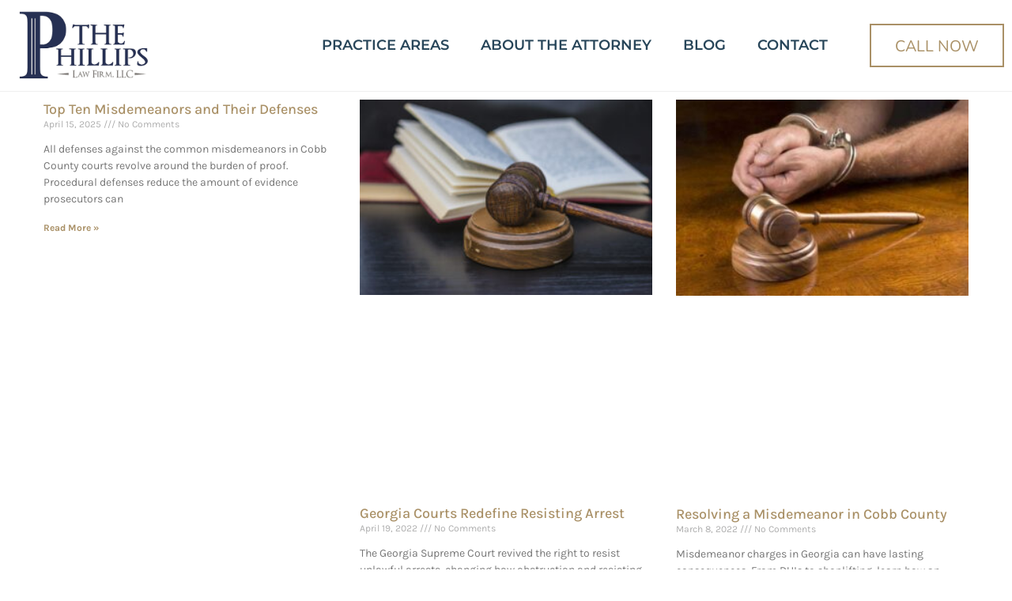

--- FILE ---
content_type: text/html; charset=UTF-8
request_url: https://deanphillipslaw.com/tag/disorderly-conduct/
body_size: 20931
content:
<!doctype html>
<html dir="ltr" lang="en-US" prefix="og: https://ogp.me/ns#">
<head>
	<meta charset="UTF-8">
	<meta name="viewport" content="width=device-width, initial-scale=1">
	<link rel="profile" href="https://gmpg.org/xfn/11">
	<title>Disorderly Conduct - Marietta Attorneys Dean Phillips Law Office</title>
	<style>img:is([sizes="auto" i],[sizes^="auto," i]){contain-intrinsic-size:3000px 1500px}</style>
	
		<!-- All in One SEO Pro 4.9.3 - aioseo.com -->
	<meta name="robots" content="max-image-preview:large" />
	<link rel="canonical" href="https://deanphillipslaw.com/tag/disorderly-conduct/" />
	<meta name="generator" content="All in One SEO Pro (AIOSEO) 4.9.3" />
		<meta property="og:locale" content="en_US" />
		<meta property="og:site_name" content="Marietta Attorneys Dean Phillips Law Office - Let us take it from here" />
		<meta property="og:type" content="article" />
		<meta property="og:title" content="Disorderly Conduct - Marietta Attorneys Dean Phillips Law Office" />
		<meta property="og:url" content="https://deanphillipslaw.com/tag/disorderly-conduct/" />
		<meta name="twitter:card" content="summary_large_image" />
		<meta name="twitter:title" content="Disorderly Conduct - Marietta Attorneys Dean Phillips Law Office" />
		<script type="application/ld+json" class="aioseo-schema">
			{"@context":"https:\/\/schema.org","@graph":[{"@type":"BreadcrumbList","@id":"https:\/\/deanphillipslaw.com\/tag\/disorderly-conduct\/#breadcrumblist","itemListElement":[{"@type":"ListItem","@id":"https:\/\/deanphillipslaw.com#listItem","position":1,"name":"Home","item":"https:\/\/deanphillipslaw.com","nextItem":{"@type":"ListItem","@id":"https:\/\/deanphillipslaw.com\/tag\/disorderly-conduct\/#listItem","name":"Disorderly Conduct"}},{"@type":"ListItem","@id":"https:\/\/deanphillipslaw.com\/tag\/disorderly-conduct\/#listItem","position":2,"name":"Disorderly Conduct","previousItem":{"@type":"ListItem","@id":"https:\/\/deanphillipslaw.com#listItem","name":"Home"}}]},{"@type":"CollectionPage","@id":"https:\/\/deanphillipslaw.com\/tag\/disorderly-conduct\/#collectionpage","url":"https:\/\/deanphillipslaw.com\/tag\/disorderly-conduct\/","name":"Disorderly Conduct - Marietta Attorneys Dean Phillips Law Office","inLanguage":"en-US","isPartOf":{"@id":"https:\/\/deanphillipslaw.com\/#website"},"breadcrumb":{"@id":"https:\/\/deanphillipslaw.com\/tag\/disorderly-conduct\/#breadcrumblist"}},{"@type":"Organization","@id":"https:\/\/deanphillipslaw.com\/#organization","name":"The Phillips Law Firm","description":"Let us take it from here","url":"https:\/\/deanphillipslaw.com\/","telephone":"+17706275936","logo":{"@type":"ImageObject","url":"https:\/\/deanphillipslaw.com\/wp-content\/uploads\/2024\/10\/cropped-DP-fav2.jpg","@id":"https:\/\/deanphillipslaw.com\/tag\/disorderly-conduct\/#organizationLogo","width":512,"height":512},"image":{"@id":"https:\/\/deanphillipslaw.com\/tag\/disorderly-conduct\/#organizationLogo"},"address":{"@id":"https:\/\/deanphillipslaw.com\/#postaladdress","@type":"PostalAddress","streetAddress":"313 Lawrence Street,","postalCode":"30060","addressLocality":"Marietta","addressRegion":"Georgia","addressCountry":"US"}},{"@type":"WebSite","@id":"https:\/\/deanphillipslaw.com\/#website","url":"https:\/\/deanphillipslaw.com\/","name":"The Phillips Law Firm","description":"Let us take it from here","inLanguage":"en-US","publisher":{"@id":"https:\/\/deanphillipslaw.com\/#organization"}}]}
		</script>
		<!-- All in One SEO Pro -->


            <script data-no-defer="1" data-ezscrex="false" data-cfasync="false" data-pagespeed-no-defer data-cookieconsent="ignore">
                var ctPublicFunctions = {"_ajax_nonce":"b1b282667d","_rest_nonce":"8e1ace1598","_ajax_url":"\/wp-admin\/admin-ajax.php","_rest_url":"https:\/\/deanphillipslaw.com\/wp-json\/","data__cookies_type":"none","data__ajax_type":"rest","data__bot_detector_enabled":"1","data__frontend_data_log_enabled":1,"cookiePrefix":"","wprocket_detected":false,"host_url":"deanphillipslaw.com","text__ee_click_to_select":"Click to select the whole data","text__ee_original_email":"The complete one is","text__ee_got_it":"Got it","text__ee_blocked":"Blocked","text__ee_cannot_connect":"Cannot connect","text__ee_cannot_decode":"Can not decode email. Unknown reason","text__ee_email_decoder":"CleanTalk email decoder","text__ee_wait_for_decoding":"The magic is on the way!","text__ee_decoding_process":"Please wait a few seconds while we decode the contact data."}
            </script>
        
            <script data-no-defer="1" data-ezscrex="false" data-cfasync="false" data-pagespeed-no-defer data-cookieconsent="ignore">
                var ctPublic = {"_ajax_nonce":"b1b282667d","settings__forms__check_internal":"0","settings__forms__check_external":"0","settings__forms__force_protection":"0","settings__forms__search_test":"1","settings__forms__wc_add_to_cart":"0","settings__data__bot_detector_enabled":"1","settings__sfw__anti_crawler":0,"blog_home":"https:\/\/deanphillipslaw.com\/","pixel__setting":"3","pixel__enabled":true,"pixel__url":null,"data__email_check_before_post":"1","data__email_check_exist_post":"1","data__cookies_type":"none","data__key_is_ok":true,"data__visible_fields_required":true,"wl_brandname":"Anti-Spam by CleanTalk","wl_brandname_short":"CleanTalk","ct_checkjs_key":"70e17171518395c02ea03355ea0aa338fc491044fec4564ae6e8e7eb344be5e7","emailEncoderPassKey":"4fab44377f634ef330ec3824e8dacaa1","bot_detector_forms_excluded":"W10=","advancedCacheExists":false,"varnishCacheExists":false,"wc_ajax_add_to_cart":false}
            </script>
        <link rel='dns-prefetch' href='//fd.cleantalk.org' />
<link rel='dns-prefetch' href='//www.googletagmanager.com' />
<link rel="alternate" type="application/rss+xml" title="Marietta Attorneys Dean Phillips Law Office &raquo; Feed" href="https://deanphillipslaw.com/feed/" />
<link rel="alternate" type="application/rss+xml" title="Marietta Attorneys Dean Phillips Law Office &raquo; Comments Feed" href="https://deanphillipslaw.com/comments/feed/" />
<link rel="alternate" type="application/rss+xml" title="Marietta Attorneys Dean Phillips Law Office &raquo; Disorderly Conduct Tag Feed" href="https://deanphillipslaw.com/tag/disorderly-conduct/feed/" />
		<!-- This site uses the Google Analytics by MonsterInsights plugin v9.11.1 - Using Analytics tracking - https://www.monsterinsights.com/ -->
							<script src="//www.googletagmanager.com/gtag/js?id=G-E1MDZ3VQ50"  data-cfasync="false" data-wpfc-render="false" async></script>
			<script data-cfasync="false" data-wpfc-render="false">
				var mi_version = '9.11.1';
				var mi_track_user = true;
				var mi_no_track_reason = '';
								var MonsterInsightsDefaultLocations = {"page_location":"https:\/\/deanphillipslaw.com\/tag\/disorderly-conduct\/"};
								if ( typeof MonsterInsightsPrivacyGuardFilter === 'function' ) {
					var MonsterInsightsLocations = (typeof MonsterInsightsExcludeQuery === 'object') ? MonsterInsightsPrivacyGuardFilter( MonsterInsightsExcludeQuery ) : MonsterInsightsPrivacyGuardFilter( MonsterInsightsDefaultLocations );
				} else {
					var MonsterInsightsLocations = (typeof MonsterInsightsExcludeQuery === 'object') ? MonsterInsightsExcludeQuery : MonsterInsightsDefaultLocations;
				}

								var disableStrs = [
										'ga-disable-G-E1MDZ3VQ50',
									];

				/* Function to detect opted out users */
				function __gtagTrackerIsOptedOut() {
					for (var index = 0; index < disableStrs.length; index++) {
						if (document.cookie.indexOf(disableStrs[index] + '=true') > -1) {
							return true;
						}
					}

					return false;
				}

				/* Disable tracking if the opt-out cookie exists. */
				if (__gtagTrackerIsOptedOut()) {
					for (var index = 0; index < disableStrs.length; index++) {
						window[disableStrs[index]] = true;
					}
				}

				/* Opt-out function */
				function __gtagTrackerOptout() {
					for (var index = 0; index < disableStrs.length; index++) {
						document.cookie = disableStrs[index] + '=true; expires=Thu, 31 Dec 2099 23:59:59 UTC; path=/';
						window[disableStrs[index]] = true;
					}
				}

				if ('undefined' === typeof gaOptout) {
					function gaOptout() {
						__gtagTrackerOptout();
					}
				}
								window.dataLayer = window.dataLayer || [];

				window.MonsterInsightsDualTracker = {
					helpers: {},
					trackers: {},
				};
				if (mi_track_user) {
					function __gtagDataLayer() {
						dataLayer.push(arguments);
					}

					function __gtagTracker(type, name, parameters) {
						if (!parameters) {
							parameters = {};
						}

						if (parameters.send_to) {
							__gtagDataLayer.apply(null, arguments);
							return;
						}

						if (type === 'event') {
														parameters.send_to = monsterinsights_frontend.v4_id;
							var hookName = name;
							if (typeof parameters['event_category'] !== 'undefined') {
								hookName = parameters['event_category'] + ':' + name;
							}

							if (typeof MonsterInsightsDualTracker.trackers[hookName] !== 'undefined') {
								MonsterInsightsDualTracker.trackers[hookName](parameters);
							} else {
								__gtagDataLayer('event', name, parameters);
							}
							
						} else {
							__gtagDataLayer.apply(null, arguments);
						}
					}

					__gtagTracker('js', new Date());
					__gtagTracker('set', {
						'developer_id.dZGIzZG': true,
											});
					if ( MonsterInsightsLocations.page_location ) {
						__gtagTracker('set', MonsterInsightsLocations);
					}
										__gtagTracker('config', 'G-E1MDZ3VQ50', {"forceSSL":"true","link_attribution":"true"} );
										window.gtag = __gtagTracker;										(function () {
						/* https://developers.google.com/analytics/devguides/collection/analyticsjs/ */
						/* ga and __gaTracker compatibility shim. */
						var noopfn = function () {
							return null;
						};
						var newtracker = function () {
							return new Tracker();
						};
						var Tracker = function () {
							return null;
						};
						var p = Tracker.prototype;
						p.get = noopfn;
						p.set = noopfn;
						p.send = function () {
							var args = Array.prototype.slice.call(arguments);
							args.unshift('send');
							__gaTracker.apply(null, args);
						};
						var __gaTracker = function () {
							var len = arguments.length;
							if (len === 0) {
								return;
							}
							var f = arguments[len - 1];
							if (typeof f !== 'object' || f === null || typeof f.hitCallback !== 'function') {
								if ('send' === arguments[0]) {
									var hitConverted, hitObject = false, action;
									if ('event' === arguments[1]) {
										if ('undefined' !== typeof arguments[3]) {
											hitObject = {
												'eventAction': arguments[3],
												'eventCategory': arguments[2],
												'eventLabel': arguments[4],
												'value': arguments[5] ? arguments[5] : 1,
											}
										}
									}
									if ('pageview' === arguments[1]) {
										if ('undefined' !== typeof arguments[2]) {
											hitObject = {
												'eventAction': 'page_view',
												'page_path': arguments[2],
											}
										}
									}
									if (typeof arguments[2] === 'object') {
										hitObject = arguments[2];
									}
									if (typeof arguments[5] === 'object') {
										Object.assign(hitObject, arguments[5]);
									}
									if ('undefined' !== typeof arguments[1].hitType) {
										hitObject = arguments[1];
										if ('pageview' === hitObject.hitType) {
											hitObject.eventAction = 'page_view';
										}
									}
									if (hitObject) {
										action = 'timing' === arguments[1].hitType ? 'timing_complete' : hitObject.eventAction;
										hitConverted = mapArgs(hitObject);
										__gtagTracker('event', action, hitConverted);
									}
								}
								return;
							}

							function mapArgs(args) {
								var arg, hit = {};
								var gaMap = {
									'eventCategory': 'event_category',
									'eventAction': 'event_action',
									'eventLabel': 'event_label',
									'eventValue': 'event_value',
									'nonInteraction': 'non_interaction',
									'timingCategory': 'event_category',
									'timingVar': 'name',
									'timingValue': 'value',
									'timingLabel': 'event_label',
									'page': 'page_path',
									'location': 'page_location',
									'title': 'page_title',
									'referrer' : 'page_referrer',
								};
								for (arg in args) {
																		if (!(!args.hasOwnProperty(arg) || !gaMap.hasOwnProperty(arg))) {
										hit[gaMap[arg]] = args[arg];
									} else {
										hit[arg] = args[arg];
									}
								}
								return hit;
							}

							try {
								f.hitCallback();
							} catch (ex) {
							}
						};
						__gaTracker.create = newtracker;
						__gaTracker.getByName = newtracker;
						__gaTracker.getAll = function () {
							return [];
						};
						__gaTracker.remove = noopfn;
						__gaTracker.loaded = true;
						window['__gaTracker'] = __gaTracker;
					})();
									} else {
										console.log("");
					(function () {
						function __gtagTracker() {
							return null;
						}

						window['__gtagTracker'] = __gtagTracker;
						window['gtag'] = __gtagTracker;
					})();
									}
			</script>
							<!-- / Google Analytics by MonsterInsights -->
		<script>
window._wpemojiSettings = {"baseUrl":"https:\/\/s.w.org\/images\/core\/emoji\/16.0.1\/72x72\/","ext":".png","svgUrl":"https:\/\/s.w.org\/images\/core\/emoji\/16.0.1\/svg\/","svgExt":".svg","source":{"concatemoji":"https:\/\/deanphillipslaw.com\/wp-includes\/js\/wp-emoji-release.min.js?ver=6842997bc567471752a141782662d0ee"}};
/*! This file is auto-generated */
!function(s,n){var o,i,e;function c(e){try{var t={supportTests:e,timestamp:(new Date).valueOf()};sessionStorage.setItem(o,JSON.stringify(t))}catch(e){}}function p(e,t,n){e.clearRect(0,0,e.canvas.width,e.canvas.height),e.fillText(t,0,0);var t=new Uint32Array(e.getImageData(0,0,e.canvas.width,e.canvas.height).data),a=(e.clearRect(0,0,e.canvas.width,e.canvas.height),e.fillText(n,0,0),new Uint32Array(e.getImageData(0,0,e.canvas.width,e.canvas.height).data));return t.every(function(e,t){return e===a[t]})}function u(e,t){e.clearRect(0,0,e.canvas.width,e.canvas.height),e.fillText(t,0,0);for(var n=e.getImageData(16,16,1,1),a=0;a<n.data.length;a++)if(0!==n.data[a])return!1;return!0}function f(e,t,n,a){switch(t){case"flag":return n(e,"\ud83c\udff3\ufe0f\u200d\u26a7\ufe0f","\ud83c\udff3\ufe0f\u200b\u26a7\ufe0f")?!1:!n(e,"\ud83c\udde8\ud83c\uddf6","\ud83c\udde8\u200b\ud83c\uddf6")&&!n(e,"\ud83c\udff4\udb40\udc67\udb40\udc62\udb40\udc65\udb40\udc6e\udb40\udc67\udb40\udc7f","\ud83c\udff4\u200b\udb40\udc67\u200b\udb40\udc62\u200b\udb40\udc65\u200b\udb40\udc6e\u200b\udb40\udc67\u200b\udb40\udc7f");case"emoji":return!a(e,"\ud83e\udedf")}return!1}function g(e,t,n,a){var r="undefined"!=typeof WorkerGlobalScope&&self instanceof WorkerGlobalScope?new OffscreenCanvas(300,150):s.createElement("canvas"),o=r.getContext("2d",{willReadFrequently:!0}),i=(o.textBaseline="top",o.font="600 32px Arial",{});return e.forEach(function(e){i[e]=t(o,e,n,a)}),i}function t(e){var t=s.createElement("script");t.src=e,t.defer=!0,s.head.appendChild(t)}"undefined"!=typeof Promise&&(o="wpEmojiSettingsSupports",i=["flag","emoji"],n.supports={everything:!0,everythingExceptFlag:!0},e=new Promise(function(e){s.addEventListener("DOMContentLoaded",e,{once:!0})}),new Promise(function(t){var n=function(){try{var e=JSON.parse(sessionStorage.getItem(o));if("object"==typeof e&&"number"==typeof e.timestamp&&(new Date).valueOf()<e.timestamp+604800&&"object"==typeof e.supportTests)return e.supportTests}catch(e){}return null}();if(!n){if("undefined"!=typeof Worker&&"undefined"!=typeof OffscreenCanvas&&"undefined"!=typeof URL&&URL.createObjectURL&&"undefined"!=typeof Blob)try{var e="postMessage("+g.toString()+"("+[JSON.stringify(i),f.toString(),p.toString(),u.toString()].join(",")+"));",a=new Blob([e],{type:"text/javascript"}),r=new Worker(URL.createObjectURL(a),{name:"wpTestEmojiSupports"});return void(r.onmessage=function(e){c(n=e.data),r.terminate(),t(n)})}catch(e){}c(n=g(i,f,p,u))}t(n)}).then(function(e){for(var t in e)n.supports[t]=e[t],n.supports.everything=n.supports.everything&&n.supports[t],"flag"!==t&&(n.supports.everythingExceptFlag=n.supports.everythingExceptFlag&&n.supports[t]);n.supports.everythingExceptFlag=n.supports.everythingExceptFlag&&!n.supports.flag,n.DOMReady=!1,n.readyCallback=function(){n.DOMReady=!0}}).then(function(){return e}).then(function(){var e;n.supports.everything||(n.readyCallback(),(e=n.source||{}).concatemoji?t(e.concatemoji):e.wpemoji&&e.twemoji&&(t(e.twemoji),t(e.wpemoji)))}))}((window,document),window._wpemojiSettings);
</script>

<link data-optimized="1" rel='stylesheet' id='font-awesome-5-all-css' href='https://deanphillipslaw.com/wp-content/litespeed/css/d0ca8d0cdf2553965a5501166440f6a9.css?ver=4ceaf' media='all' />
<link data-optimized="1" rel='stylesheet' id='font-awesome-4-shim-css' href='https://deanphillipslaw.com/wp-content/litespeed/css/9179db3263ee17826f352a60ee78bde8.css?ver=38b6e' media='all' />
<link data-optimized="1" rel='stylesheet' id='jkit-elements-main-css' href='https://deanphillipslaw.com/wp-content/litespeed/css/addf57dc5a954e668e2377fc5cbf9644.css?ver=bcc5c' media='all' />
<style id='wp-emoji-styles-inline-css'>img.wp-smiley,img.emoji{display:inline!important;border:none!important;box-shadow:none!important;height:1em!important;width:1em!important;margin:0 0.07em!important;vertical-align:-0.1em!important;background:none!important;padding:0!important}</style>
<link data-optimized="1" rel='stylesheet' id='wp-block-library-css' href='https://deanphillipslaw.com/wp-content/litespeed/css/b7fd9d6aeed6a3b2a78ecc6c4c71da10.css?ver=029dc' media='all' />
<link data-optimized="1" rel='stylesheet' id='aioseo/css/src/vue/standalone/blocks/table-of-contents/global.scss-css' href='https://deanphillipslaw.com/wp-content/litespeed/css/1d04a6e34c8ad42e488f08110a737504.css?ver=bc24c' media='all' />
<link data-optimized="1" rel='stylesheet' id='aioseo/css/src/vue/standalone/blocks/pro/recipe/global.scss-css' href='https://deanphillipslaw.com/wp-content/litespeed/css/177c7ab131c42cfb19c98d9d76aa9327.css?ver=417ed' media='all' />
<link data-optimized="1" rel='stylesheet' id='aioseo/css/src/vue/standalone/blocks/pro/product/global.scss-css' href='https://deanphillipslaw.com/wp-content/litespeed/css/418d2db987c981cff3225a0497df62ca.css?ver=b7228' media='all' />
<link data-optimized="1" rel='stylesheet' id='aioseo-eeat/css/src/vue/standalone/blocks/author-bio/global.scss-css' href='https://deanphillipslaw.com/wp-content/litespeed/css/a601f973e9891f38dd3444b6b6979156.css?ver=2cc37' media='all' />
<link data-optimized="1" rel='stylesheet' id='aioseo-eeat/css/src/vue/standalone/blocks/author-tooltip/global.scss-css' href='https://deanphillipslaw.com/wp-content/litespeed/css/8564331a554a984784a972b0371bae5f.css?ver=8e024' media='all' />
<link data-optimized="1" rel='stylesheet' id='aioseo-eeat/css/src/vue/standalone/blocks/reviewer-tooltip/global.scss-css' href='https://deanphillipslaw.com/wp-content/litespeed/css/098a452423202acd7fd7ea530ddd89d4.css?ver=6875b' media='all' />
<link data-optimized="1" rel='stylesheet' id='aioseo-local-business/css/src/assets/scss/business-info.scss-css' href='https://deanphillipslaw.com/wp-content/litespeed/css/db87ccc95680016e298e0cc60dc3afcc.css?ver=08b6b' media='all' />
<link data-optimized="1" rel='stylesheet' id='aioseo-local-business/css/src/assets/scss/opening-hours.scss-css' href='https://deanphillipslaw.com/wp-content/litespeed/css/43d196da7046b46969bbf14d523eb568.css?ver=96d03' media='all' />
<style id='global-styles-inline-css'>:root{--wp--preset--aspect-ratio--square:1;--wp--preset--aspect-ratio--4-3:4/3;--wp--preset--aspect-ratio--3-4:3/4;--wp--preset--aspect-ratio--3-2:3/2;--wp--preset--aspect-ratio--2-3:2/3;--wp--preset--aspect-ratio--16-9:16/9;--wp--preset--aspect-ratio--9-16:9/16;--wp--preset--color--black:#000000;--wp--preset--color--cyan-bluish-gray:#abb8c3;--wp--preset--color--white:#ffffff;--wp--preset--color--pale-pink:#f78da7;--wp--preset--color--vivid-red:#cf2e2e;--wp--preset--color--luminous-vivid-orange:#ff6900;--wp--preset--color--luminous-vivid-amber:#fcb900;--wp--preset--color--light-green-cyan:#7bdcb5;--wp--preset--color--vivid-green-cyan:#00d084;--wp--preset--color--pale-cyan-blue:#8ed1fc;--wp--preset--color--vivid-cyan-blue:#0693e3;--wp--preset--color--vivid-purple:#9b51e0;--wp--preset--gradient--vivid-cyan-blue-to-vivid-purple:linear-gradient(135deg,rgba(6,147,227,1) 0%,rgb(155,81,224) 100%);--wp--preset--gradient--light-green-cyan-to-vivid-green-cyan:linear-gradient(135deg,rgb(122,220,180) 0%,rgb(0,208,130) 100%);--wp--preset--gradient--luminous-vivid-amber-to-luminous-vivid-orange:linear-gradient(135deg,rgba(252,185,0,1) 0%,rgba(255,105,0,1) 100%);--wp--preset--gradient--luminous-vivid-orange-to-vivid-red:linear-gradient(135deg,rgba(255,105,0,1) 0%,rgb(207,46,46) 100%);--wp--preset--gradient--very-light-gray-to-cyan-bluish-gray:linear-gradient(135deg,rgb(238,238,238) 0%,rgb(169,184,195) 100%);--wp--preset--gradient--cool-to-warm-spectrum:linear-gradient(135deg,rgb(74,234,220) 0%,rgb(151,120,209) 20%,rgb(207,42,186) 40%,rgb(238,44,130) 60%,rgb(251,105,98) 80%,rgb(254,248,76) 100%);--wp--preset--gradient--blush-light-purple:linear-gradient(135deg,rgb(255,206,236) 0%,rgb(152,150,240) 100%);--wp--preset--gradient--blush-bordeaux:linear-gradient(135deg,rgb(254,205,165) 0%,rgb(254,45,45) 50%,rgb(107,0,62) 100%);--wp--preset--gradient--luminous-dusk:linear-gradient(135deg,rgb(255,203,112) 0%,rgb(199,81,192) 50%,rgb(65,88,208) 100%);--wp--preset--gradient--pale-ocean:linear-gradient(135deg,rgb(255,245,203) 0%,rgb(182,227,212) 50%,rgb(51,167,181) 100%);--wp--preset--gradient--electric-grass:linear-gradient(135deg,rgb(202,248,128) 0%,rgb(113,206,126) 100%);--wp--preset--gradient--midnight:linear-gradient(135deg,rgb(2,3,129) 0%,rgb(40,116,252) 100%);--wp--preset--font-size--small:13px;--wp--preset--font-size--medium:20px;--wp--preset--font-size--large:36px;--wp--preset--font-size--x-large:42px;--wp--preset--spacing--20:0.44rem;--wp--preset--spacing--30:0.67rem;--wp--preset--spacing--40:1rem;--wp--preset--spacing--50:1.5rem;--wp--preset--spacing--60:2.25rem;--wp--preset--spacing--70:3.38rem;--wp--preset--spacing--80:5.06rem;--wp--preset--shadow--natural:6px 6px 9px rgba(0, 0, 0, 0.2);--wp--preset--shadow--deep:12px 12px 50px rgba(0, 0, 0, 0.4);--wp--preset--shadow--sharp:6px 6px 0px rgba(0, 0, 0, 0.2);--wp--preset--shadow--outlined:6px 6px 0px -3px rgba(255, 255, 255, 1), 6px 6px rgba(0, 0, 0, 1);--wp--preset--shadow--crisp:6px 6px 0px rgba(0, 0, 0, 1)}:root{--wp--style--global--content-size:800px;--wp--style--global--wide-size:1200px}:where(body){margin:0}.wp-site-blocks>.alignleft{float:left;margin-right:2em}.wp-site-blocks>.alignright{float:right;margin-left:2em}.wp-site-blocks>.aligncenter{justify-content:center;margin-left:auto;margin-right:auto}:where(.wp-site-blocks)>*{margin-block-start:24px;margin-block-end:0}:where(.wp-site-blocks)>:first-child{margin-block-start:0}:where(.wp-site-blocks)>:last-child{margin-block-end:0}:root{--wp--style--block-gap:24px}:root :where(.is-layout-flow)>:first-child{margin-block-start:0}:root :where(.is-layout-flow)>:last-child{margin-block-end:0}:root :where(.is-layout-flow)>*{margin-block-start:24px;margin-block-end:0}:root :where(.is-layout-constrained)>:first-child{margin-block-start:0}:root :where(.is-layout-constrained)>:last-child{margin-block-end:0}:root :where(.is-layout-constrained)>*{margin-block-start:24px;margin-block-end:0}:root :where(.is-layout-flex){gap:24px}:root :where(.is-layout-grid){gap:24px}.is-layout-flow>.alignleft{float:left;margin-inline-start:0;margin-inline-end:2em}.is-layout-flow>.alignright{float:right;margin-inline-start:2em;margin-inline-end:0}.is-layout-flow>.aligncenter{margin-left:auto!important;margin-right:auto!important}.is-layout-constrained>.alignleft{float:left;margin-inline-start:0;margin-inline-end:2em}.is-layout-constrained>.alignright{float:right;margin-inline-start:2em;margin-inline-end:0}.is-layout-constrained>.aligncenter{margin-left:auto!important;margin-right:auto!important}.is-layout-constrained>:where(:not(.alignleft):not(.alignright):not(.alignfull)){max-width:var(--wp--style--global--content-size);margin-left:auto!important;margin-right:auto!important}.is-layout-constrained>.alignwide{max-width:var(--wp--style--global--wide-size)}body .is-layout-flex{display:flex}.is-layout-flex{flex-wrap:wrap;align-items:center}.is-layout-flex>:is(*,div){margin:0}body .is-layout-grid{display:grid}.is-layout-grid>:is(*,div){margin:0}body{padding-top:0;padding-right:0;padding-bottom:0;padding-left:0}a:where(:not(.wp-element-button)){text-decoration:underline}:root :where(.wp-element-button,.wp-block-button__link){background-color:#32373c;border-width:0;color:#fff;font-family:inherit;font-size:inherit;line-height:inherit;padding:calc(0.667em + 2px) calc(1.333em + 2px);text-decoration:none}.has-black-color{color:var(--wp--preset--color--black)!important}.has-cyan-bluish-gray-color{color:var(--wp--preset--color--cyan-bluish-gray)!important}.has-white-color{color:var(--wp--preset--color--white)!important}.has-pale-pink-color{color:var(--wp--preset--color--pale-pink)!important}.has-vivid-red-color{color:var(--wp--preset--color--vivid-red)!important}.has-luminous-vivid-orange-color{color:var(--wp--preset--color--luminous-vivid-orange)!important}.has-luminous-vivid-amber-color{color:var(--wp--preset--color--luminous-vivid-amber)!important}.has-light-green-cyan-color{color:var(--wp--preset--color--light-green-cyan)!important}.has-vivid-green-cyan-color{color:var(--wp--preset--color--vivid-green-cyan)!important}.has-pale-cyan-blue-color{color:var(--wp--preset--color--pale-cyan-blue)!important}.has-vivid-cyan-blue-color{color:var(--wp--preset--color--vivid-cyan-blue)!important}.has-vivid-purple-color{color:var(--wp--preset--color--vivid-purple)!important}.has-black-background-color{background-color:var(--wp--preset--color--black)!important}.has-cyan-bluish-gray-background-color{background-color:var(--wp--preset--color--cyan-bluish-gray)!important}.has-white-background-color{background-color:var(--wp--preset--color--white)!important}.has-pale-pink-background-color{background-color:var(--wp--preset--color--pale-pink)!important}.has-vivid-red-background-color{background-color:var(--wp--preset--color--vivid-red)!important}.has-luminous-vivid-orange-background-color{background-color:var(--wp--preset--color--luminous-vivid-orange)!important}.has-luminous-vivid-amber-background-color{background-color:var(--wp--preset--color--luminous-vivid-amber)!important}.has-light-green-cyan-background-color{background-color:var(--wp--preset--color--light-green-cyan)!important}.has-vivid-green-cyan-background-color{background-color:var(--wp--preset--color--vivid-green-cyan)!important}.has-pale-cyan-blue-background-color{background-color:var(--wp--preset--color--pale-cyan-blue)!important}.has-vivid-cyan-blue-background-color{background-color:var(--wp--preset--color--vivid-cyan-blue)!important}.has-vivid-purple-background-color{background-color:var(--wp--preset--color--vivid-purple)!important}.has-black-border-color{border-color:var(--wp--preset--color--black)!important}.has-cyan-bluish-gray-border-color{border-color:var(--wp--preset--color--cyan-bluish-gray)!important}.has-white-border-color{border-color:var(--wp--preset--color--white)!important}.has-pale-pink-border-color{border-color:var(--wp--preset--color--pale-pink)!important}.has-vivid-red-border-color{border-color:var(--wp--preset--color--vivid-red)!important}.has-luminous-vivid-orange-border-color{border-color:var(--wp--preset--color--luminous-vivid-orange)!important}.has-luminous-vivid-amber-border-color{border-color:var(--wp--preset--color--luminous-vivid-amber)!important}.has-light-green-cyan-border-color{border-color:var(--wp--preset--color--light-green-cyan)!important}.has-vivid-green-cyan-border-color{border-color:var(--wp--preset--color--vivid-green-cyan)!important}.has-pale-cyan-blue-border-color{border-color:var(--wp--preset--color--pale-cyan-blue)!important}.has-vivid-cyan-blue-border-color{border-color:var(--wp--preset--color--vivid-cyan-blue)!important}.has-vivid-purple-border-color{border-color:var(--wp--preset--color--vivid-purple)!important}.has-vivid-cyan-blue-to-vivid-purple-gradient-background{background:var(--wp--preset--gradient--vivid-cyan-blue-to-vivid-purple)!important}.has-light-green-cyan-to-vivid-green-cyan-gradient-background{background:var(--wp--preset--gradient--light-green-cyan-to-vivid-green-cyan)!important}.has-luminous-vivid-amber-to-luminous-vivid-orange-gradient-background{background:var(--wp--preset--gradient--luminous-vivid-amber-to-luminous-vivid-orange)!important}.has-luminous-vivid-orange-to-vivid-red-gradient-background{background:var(--wp--preset--gradient--luminous-vivid-orange-to-vivid-red)!important}.has-very-light-gray-to-cyan-bluish-gray-gradient-background{background:var(--wp--preset--gradient--very-light-gray-to-cyan-bluish-gray)!important}.has-cool-to-warm-spectrum-gradient-background{background:var(--wp--preset--gradient--cool-to-warm-spectrum)!important}.has-blush-light-purple-gradient-background{background:var(--wp--preset--gradient--blush-light-purple)!important}.has-blush-bordeaux-gradient-background{background:var(--wp--preset--gradient--blush-bordeaux)!important}.has-luminous-dusk-gradient-background{background:var(--wp--preset--gradient--luminous-dusk)!important}.has-pale-ocean-gradient-background{background:var(--wp--preset--gradient--pale-ocean)!important}.has-electric-grass-gradient-background{background:var(--wp--preset--gradient--electric-grass)!important}.has-midnight-gradient-background{background:var(--wp--preset--gradient--midnight)!important}.has-small-font-size{font-size:var(--wp--preset--font-size--small)!important}.has-medium-font-size{font-size:var(--wp--preset--font-size--medium)!important}.has-large-font-size{font-size:var(--wp--preset--font-size--large)!important}.has-x-large-font-size{font-size:var(--wp--preset--font-size--x-large)!important}:root :where(.wp-block-pullquote){font-size:1.5em;line-height:1.6}</style>
<link data-optimized="1" rel='stylesheet' id='cleantalk-public-css-css' href='https://deanphillipslaw.com/wp-content/litespeed/css/8be2dfa6a3e488089d8649c2c61cb0ec.css?ver=0cf62' media='all' />
<link data-optimized="1" rel='stylesheet' id='cleantalk-email-decoder-css-css' href='https://deanphillipslaw.com/wp-content/litespeed/css/e971e5c646c84f2dd0ffe5dd18d3b53e.css?ver=804ed' media='all' />
<link data-optimized="1" rel='stylesheet' id='wp-components-css' href='https://deanphillipslaw.com/wp-content/litespeed/css/4915a2b9594f348e5ea398a73ea5e50f.css?ver=df33f' media='all' />
<link data-optimized="1" rel='stylesheet' id='godaddy-styles-css' href='https://deanphillipslaw.com/wp-content/litespeed/css/257c222f8ec043f9c51dea7476ae0182.css?ver=56a46' media='all' />
<link data-optimized="1" rel='stylesheet' id='elementor-frontend-css' href='https://deanphillipslaw.com/wp-content/litespeed/css/8970b1ebc3bcec9c97cc6bd6b2607d85.css?ver=49350' media='all' />
<link data-optimized="1" rel='stylesheet' id='elementor-post-21-css' href='https://deanphillipslaw.com/wp-content/litespeed/css/b56128b5282bafff1ca3bfa81afcc1d0.css?ver=dc27f' media='all' />
<link data-optimized="1" rel='stylesheet' id='cute-alert-css' href='https://deanphillipslaw.com/wp-content/litespeed/css/13d6fcfb68785b14c7bf3b596b772b7c.css?ver=9b20d' media='all' />
<link data-optimized="1" rel='stylesheet' id='text-editor-style-css' href='https://deanphillipslaw.com/wp-content/litespeed/css/905bc45fbc9e79b09c4d4a59eb6cf767.css?ver=1faa0' media='all' />
<link data-optimized="1" rel='stylesheet' id='hello-elementor-css' href='https://deanphillipslaw.com/wp-content/litespeed/css/a6b5cf9ef1048f6d772c72ba82d4d877.css?ver=f26bd' media='all' />
<link data-optimized="1" rel='stylesheet' id='hello-elementor-theme-style-css' href='https://deanphillipslaw.com/wp-content/litespeed/css/43f0a9c2257741004c7a6ac89e78a55a.css?ver=63712' media='all' />
<link data-optimized="1" rel='stylesheet' id='hello-elementor-header-footer-css' href='https://deanphillipslaw.com/wp-content/litespeed/css/f31642bf9a228495c43565b57c937eb2.css?ver=3797b' media='all' />
<link data-optimized="1" rel='stylesheet' id='widget-image-css' href='https://deanphillipslaw.com/wp-content/litespeed/css/1a21901862c556f442eb91eab2a8230d.css?ver=de41b' media='all' />
<link data-optimized="1" rel='stylesheet' id='e-sticky-css' href='https://deanphillipslaw.com/wp-content/litespeed/css/4bb1e6e00a368557a6773ecf77db6cd3.css?ver=2f995' media='all' />
<link data-optimized="1" rel='stylesheet' id='widget-nav-menu-css' href='https://deanphillipslaw.com/wp-content/litespeed/css/ab45b230eb360e76ec574a3df48fcbb2.css?ver=9e27b' media='all' />
<link data-optimized="1" rel='stylesheet' id='widget-icon-list-css' href='https://deanphillipslaw.com/wp-content/litespeed/css/2fb3b1ca9083422f91cbe3cdd8c4d1c9.css?ver=509df' media='all' />
<link data-optimized="1" rel='stylesheet' id='widget-heading-css' href='https://deanphillipslaw.com/wp-content/litespeed/css/1cd962daf61a055c3778feb2d50621a5.css?ver=a813a' media='all' />
<link data-optimized="1" rel='stylesheet' id='e-animation-fadeInDown-css' href='https://deanphillipslaw.com/wp-content/litespeed/css/6b1fc7eab49eacf432f4961fa47bde61.css?ver=a2205' media='all' />
<link data-optimized="1" rel='stylesheet' id='e-animation-fadeInUp-css' href='https://deanphillipslaw.com/wp-content/litespeed/css/f9a75b487cb5e3f4eed1c1bdccda341e.css?ver=5c2c0' media='all' />
<link data-optimized="1" rel='stylesheet' id='widget-divider-css' href='https://deanphillipslaw.com/wp-content/litespeed/css/f84528afb686be5c2e3ef6b13940d9b7.css?ver=66b04' media='all' />
<link data-optimized="1" rel='stylesheet' id='widget-posts-css' href='https://deanphillipslaw.com/wp-content/litespeed/css/6f390521407d82c99d68c07794bc6551.css?ver=d1262' media='all' />
<link data-optimized="1" rel='stylesheet' id='elementor-post-827-css' href='https://deanphillipslaw.com/wp-content/litespeed/css/5337e563eb1f3dcc68d834657420439c.css?ver=1fd07' media='all' />
<link data-optimized="1" rel='stylesheet' id='elementor-post-876-css' href='https://deanphillipslaw.com/wp-content/litespeed/css/dd29dd28391979831399e32e6bc0b562.css?ver=6c46b' media='all' />
<link data-optimized="1" rel='stylesheet' id='elementor-post-5431-css' href='https://deanphillipslaw.com/wp-content/litespeed/css/25b647ed7b7b049f660e91bf9b4260c0.css?ver=157d1' media='all' />
<link data-optimized="1" rel='stylesheet' id='ekit-widget-styles-css' href='https://deanphillipslaw.com/wp-content/litespeed/css/b75aafe2b509c3b437069f8294720450.css?ver=dd9f9' media='all' />
<link data-optimized="1" rel='stylesheet' id='ekit-responsive-css' href='https://deanphillipslaw.com/wp-content/litespeed/css/3701bb7a7d5d112e9c51001ac7c48a58.css?ver=1d9b8' media='all' />
<link data-optimized="1" rel='stylesheet' id='elementor-gf-local-marcellus-css' href='https://deanphillipslaw.com/wp-content/litespeed/css/8e0fad67c2808e59f9fdefb797624e58.css?ver=fdfc1' media='all' />
<link data-optimized="1" rel='stylesheet' id='elementor-gf-local-karla-css' href='https://deanphillipslaw.com/wp-content/litespeed/css/e3e3da03d1375ffd749f6463c232ffa4.css?ver=0ebe4' media='all' />
<link data-optimized="1" rel='stylesheet' id='elementor-gf-local-londrinaoutline-css' href='https://deanphillipslaw.com/wp-content/litespeed/css/23abf238ac6c940a4ac36c49892b1285.css?ver=280b8' media='all' />
<link data-optimized="1" rel='stylesheet' id='elementor-gf-local-montserrat-css' href='https://deanphillipslaw.com/wp-content/litespeed/css/60572f298e14bc4b412d94a2cd679555.css?ver=36fce' media='all' />
<link data-optimized="1" rel='stylesheet' id='elementor-gf-local-nunito-css' href='https://deanphillipslaw.com/wp-content/litespeed/css/8c62a508054e7d0bfc46717ce263b3ab.css?ver=93896' media='all' />
<link data-optimized="1" rel='stylesheet' id='elementor-icons-ekiticons-css' href='https://deanphillipslaw.com/wp-content/litespeed/css/f66876f267c86eafccc1ca0933998d1b.css?ver=28c6d' media='all' />
<script src="https://deanphillipslaw.com/wp-content/plugins/elementor/assets/lib/font-awesome/js/v4-shims.min.js?ver=3.34.1" id="font-awesome-4-shim-js"></script>
<script src="https://deanphillipslaw.com/wp-content/plugins/google-analytics-for-wordpress/assets/js/frontend-gtag.min.js?ver=9.11.1" id="monsterinsights-frontend-script-js" async data-wp-strategy="async"></script>
<script data-cfasync="false" data-wpfc-render="false" id='monsterinsights-frontend-script-js-extra'>var monsterinsights_frontend = {"js_events_tracking":"true","download_extensions":"doc,pdf,ppt,zip,xls,docx,pptx,xlsx","inbound_paths":"[{\"path\":\"\\\/go\\\/\",\"label\":\"affiliate\"},{\"path\":\"\\\/recommend\\\/\",\"label\":\"affiliate\"}]","home_url":"https:\/\/deanphillipslaw.com","hash_tracking":"false","v4_id":"G-E1MDZ3VQ50"};</script>
<script src="https://deanphillipslaw.com/wp-content/plugins/cleantalk-spam-protect/js/apbct-public-bundle.min.js?ver=6.70.1_1766144957" id="apbct-public-bundle.min-js-js"></script>
<script src="https://fd.cleantalk.org/ct-bot-detector-wrapper.js?ver=6.70.1" id="ct_bot_detector-js" defer data-wp-strategy="defer"></script>
<script src="https://deanphillipslaw.com/wp-includes/js/jquery/jquery.min.js?ver=3.7.1" id="jquery-core-js"></script>
<script src="https://deanphillipslaw.com/wp-includes/js/jquery/jquery-migrate.min.js?ver=3.4.1" id="jquery-migrate-js"></script>

<!-- Google tag (gtag.js) snippet added by Site Kit -->
<!-- Google Analytics snippet added by Site Kit -->
<script src="https://www.googletagmanager.com/gtag/js?id=GT-M69DQZRL" id="google_gtagjs-js" async></script>
<script id="google_gtagjs-js-after">
window.dataLayer = window.dataLayer || [];function gtag(){dataLayer.push(arguments);}
gtag("set","linker",{"domains":["deanphillipslaw.com"]});
gtag("js", new Date());
gtag("set", "developer_id.dZTNiMT", true);
gtag("config", "GT-M69DQZRL");
 window._googlesitekit = window._googlesitekit || {}; window._googlesitekit.throttledEvents = []; window._googlesitekit.gtagEvent = (name, data) => { var key = JSON.stringify( { name, data } ); if ( !! window._googlesitekit.throttledEvents[ key ] ) { return; } window._googlesitekit.throttledEvents[ key ] = true; setTimeout( () => { delete window._googlesitekit.throttledEvents[ key ]; }, 5 ); gtag( "event", name, { ...data, event_source: "site-kit" } ); };
</script>
<link rel="https://api.w.org/" href="https://deanphillipslaw.com/wp-json/" /><link rel="alternate" title="JSON" type="application/json" href="https://deanphillipslaw.com/wp-json/wp/v2/tags/105" /><link rel="EditURI" type="application/rsd+xml" title="RSD" href="https://deanphillipslaw.com/xmlrpc.php?rsd" />
<meta name="generator" content="Site Kit by Google 1.170.0" />        <style>:root{--tpg-primary-color:#0d6efd;--tpg-secondary-color:#0654c4;--tpg-primary-light:#c4d0ff}body .rt-tpg-container .rt-loading,body #bottom-script-loader .rt-ball-clip-rotate{color:#0367bf!important}</style>
		            <style>.rt-container-fluid{position:relative}.rt-tpg-container .tpg-pre-loader{position:relative;overflow:hidden}.rt-tpg-container .rt-loading-overlay{opacity:0;visibility:hidden;position:absolute;top:0;left:0;width:100%;height:100%;z-index:1;background-color:#fff}.rt-tpg-container .rt-loading{color:var(--tpg-primary-color);position:absolute;top:40%;left:50%;margin-left:-16px;z-index:2;opacity:0;visibility:hidden}.rt-tpg-container .tpg-pre-loader .rt-loading-overlay{opacity:.8;visibility:visible}.tpg-carousel-main .tpg-pre-loader .rt-loading-overlay{opacity:1}.rt-tpg-container .tpg-pre-loader .rt-loading{opacity:1;visibility:visible}#bottom-script-loader{position:absolute;width:calc(100% + 60px);height:calc(100% + 60px);z-index:999;background:rgb(255 255 255 / .95);margin:-30px}#bottom-script-loader .rt-ball-clip-rotate{color:var(--tpg-primary-color);position:absolute;top:80px;left:50%;margin-left:-16px;z-index:2}.tpg-el-main-wrapper.loading{min-height:300px;transition:0.4s}.tpg-el-main-wrapper.loading::before{width:32px;height:32px;display:inline-block;float:none;border:2px solid currentColor;background:#fff0;border-bottom-color:#fff0;border-radius:100%;-webkit-animation:ball-clip-rotate 0.75s linear infinite;-moz-animation:ball-clip-rotate 0.75s linear infinite;-o-animation:ball-clip-rotate 0.75s linear infinite;animation:ball-clip-rotate 0.75s linear infinite;left:50%;top:50%;position:absolute;z-index:9999999999;color:red}.rt-tpg-container .slider-main-wrapper,.tpg-el-main-wrapper .slider-main-wrapper{opacity:0}.md-modal{visibility:hidden}.md-modal.md-show{visibility:visible}.builder-content.content-invisible{visibility:hidden}.rt-tpg-container>*:not(.bottom-script-loader,.slider-main-wrapper){opacity:0}.rt-popup-content .rt-tpg-container>*:not(.bottom-script-loader,.slider-main-wrapper){opacity:1}</style>

            <script>
                jQuery(document).ready(function () {
                    setTimeout(function () {
                        jQuery('.rt-tpg-container > *:not(.bottom-script-loader, .slider-main-wrapper)').animate({ 'opacity': 1 })
                    }, 100)
                })

                jQuery(window).on('elementor/frontend/init', function () {
                    if (elementorFrontend.isEditMode()) {
                        elementorFrontend.hooks.addAction('frontend/element_ready/widget', function () {
                            jQuery('.rt-tpg-container > *:not(.bottom-script-loader, .slider-main-wrapper)').animate({ 'opacity': 1 })
                        })
                    }
                })
            </script>
		<meta name="generator" content="Elementor 3.34.1; features: e_font_icon_svg, additional_custom_breakpoints; settings: css_print_method-external, google_font-enabled, font_display-swap">
			<style>.e-con.e-parent:nth-of-type(n+4):not(.e-lazyloaded):not(.e-no-lazyload),.e-con.e-parent:nth-of-type(n+4):not(.e-lazyloaded):not(.e-no-lazyload) *{background-image:none!important}@media screen and (max-height:1024px){.e-con.e-parent:nth-of-type(n+3):not(.e-lazyloaded):not(.e-no-lazyload),.e-con.e-parent:nth-of-type(n+3):not(.e-lazyloaded):not(.e-no-lazyload) *{background-image:none!important}}@media screen and (max-height:640px){.e-con.e-parent:nth-of-type(n+2):not(.e-lazyloaded):not(.e-no-lazyload),.e-con.e-parent:nth-of-type(n+2):not(.e-lazyloaded):not(.e-no-lazyload) *{background-image:none!important}}</style>
			<link rel="icon" href="https://deanphillipslaw.com/wp-content/uploads/2024/10/cropped-DP-fav-32x32.jpg" sizes="32x32" />
<link rel="icon" href="https://deanphillipslaw.com/wp-content/uploads/2024/10/cropped-DP-fav-192x192.jpg" sizes="192x192" />
<link rel="apple-touch-icon" href="https://deanphillipslaw.com/wp-content/uploads/2024/10/cropped-DP-fav-180x180.jpg" />
<meta name="msapplication-TileImage" content="https://deanphillipslaw.com/wp-content/uploads/2024/10/cropped-DP-fav-270x270.jpg" />
		<style id="wp-custom-css">.envato-kit-138-bracket .elementor-widget-container>*:before{content:"[";color:#c8c16f;display:inline-block;margin-right:4px;line-height:1em;position:relative;top:-1px}.envato-kit-138-bracket .elementor-widget-container>*:after{content:"]";color:#c8c16f;display:inline-block;margin-left:4px;line-height:1em;position:relative;top:-1px}.envato-block__preview{overflow:visible}.envato-kit-69-slide-btn .elementor-button,.envato-kit-69-cta-btn .elementor-button,.envato-kit-69-flip-btn .elementor-button{border-left:0px!important;border-bottom:0px!important;border-right:0px!important;padding:15px 0 0!important}.envato-kit-69-slide-btn .elementor-slide-button:hover,.envato-kit-69-cta-btn .elementor-button:hover,.envato-kit-69-flip-btn .elementor-button:hover{margin-bottom:20px}.envato-kit-69-menu .elementor-nav-menu--main a:hover{margin-top:-7px;padding-top:4px;border-bottom:1px solid #FFF}.envato-kit-69-menu .elementor-nav-menu--dropdown{width:100%!important}.blog-grid{display:grid;grid-template-columns:1fr 1fr;gap:20px}.blog-grid .post{display:flex;flex-direction:column;justify-content:space-between;border:1px solid #e0e0e0;border-radius:5px;overflow:hidden}.blog-grid .post-inner{padding:15px;display:flex;flex-direction:column;height:100%}.blog-grid .post h2.entry-title{font-size:1.2em;margin:0 0 10px}.blog-grid .post img{width:100%;height:auto;display:block}.blog-grid .post .entry-title,.blog-grid .post .post-inner>*{margin-bottom:auto}.blog-grid .post .entry-title a{color:#333;text-decoration:none}.blog-grid .post .entry-title a:hover{text-decoration:underline}.blog-grid .post .post-inner p{margin-top:10px;font-size:.95em;color:#666}.blog-grid .pagination{margin-top:20px;text-align:center}.page-content .entry-title{font-size:24px;font-weight:700;color:#333;margin-bottom:15px;text-align:center}.page-header .entry-title{font-size:32px;font-weight:400;margin-bottom:20px}.blog-grid{display:grid;grid-template-columns:repeat(2,1fr);gap:20px}@media (max-width:768px){.blog-grid{grid-template-columns:1fr}}.blog-grid .post{border:1px solid #e0e0e0;padding:15px;background:#fff}.elementor-heading-title::before,.elementor-heading-title::after{color:#A99066}.elementor-heading-title:contains("Send Message")::before,.elementor-heading-title:contains("Send Message")::after,.elementor-heading-title:contains("Our Contact")::before,.elementor-heading-title:contains("Our Contact")::after{content:"[" attr(data-text) "]"}.envato-kit-138-bracket .elementor-widget-container>*:before,.envato-kit-138-bracket .elementor-widget-container>*:after{color:#A99066}</style>
		</head>
<body data-rsssl=1 class="archive tag tag-disorderly-conduct tag-105 wp-embed-responsive wp-theme-hello-elementor rttpg rttpg-7.8.8 radius-frontend rttpg-body-wrap jkit-color-scheme hello-elementor-default elementor-page-5431 elementor-default elementor-template-full-width elementor-kit-21">


<a class="skip-link screen-reader-text" href="#content">Skip to content</a>

		<div data-elementor-type="header" data-elementor-id="827" class="elementor elementor-827 elementor-location-header" data-elementor-post-type="elementor_library">
					<section class="elementor-section elementor-top-section elementor-element elementor-element-117b869a elementor-section-content-middle elementor-section-stretched elementor-section-boxed elementor-section-height-default elementor-section-height-default" data-id="117b869a" data-element_type="section" data-settings="{&quot;stretch_section&quot;:&quot;section-stretched&quot;,&quot;background_background&quot;:&quot;classic&quot;,&quot;sticky&quot;:&quot;top&quot;,&quot;sticky_on&quot;:[&quot;desktop&quot;,&quot;laptop&quot;,&quot;tablet&quot;,&quot;mobile&quot;],&quot;sticky_offset&quot;:0,&quot;sticky_effects_offset&quot;:0,&quot;sticky_anchor_link_offset&quot;:0}">
						<div class="elementor-container elementor-column-gap-default">
					<div class="elementor-column elementor-col-33 elementor-top-column elementor-element elementor-element-5e3329d3" data-id="5e3329d3" data-element_type="column">
			<div class="elementor-widget-wrap elementor-element-populated">
						<div class="elementor-element elementor-element-5bee3e65 elementor-widget-mobile__width-initial elementor-widget elementor-widget-image" data-id="5bee3e65" data-element_type="widget" data-widget_type="image.default">
				<div class="elementor-widget-container">
																<a href="https://deanphillipslaw.com/">
							<img fetchpriority="high" width="800" height="395" src="https://deanphillipslaw.com/wp-content/uploads/2024/10/Dean-Logo-2-1024x506.png" class="attachment-large size-large wp-image-4050" alt="transparent Phillips Law Firm blue logo" decoding="async" srcset="https://deanphillipslaw.com/wp-content/uploads/2024/10/Dean-Logo-2-1024x506.png 1024w, https://deanphillipslaw.com/wp-content/uploads/2024/10/Dean-Logo-2-300x148.png 300w, https://deanphillipslaw.com/wp-content/uploads/2024/10/Dean-Logo-2-768x380.png 768w, https://deanphillipslaw.com/wp-content/uploads/2024/10/Dean-Logo-2.png 1248w" sizes="(max-width: 800px) 100vw, 800px" title="Phillips Law Firm Logo - Marietta Attorneys Dean Phillips Law Office" />								</a>
															</div>
				</div>
					</div>
		</div>
				<div class="elementor-column elementor-col-33 elementor-top-column elementor-element elementor-element-42899060" data-id="42899060" data-element_type="column">
			<div class="elementor-widget-wrap elementor-element-populated">
						<div class="elementor-element elementor-element-74316e0c elementor-nav-menu__align-end envato-kit-66-menu elementor-nav-menu--stretch elementor-nav-menu--dropdown-tablet elementor-nav-menu__text-align-aside elementor-nav-menu--toggle elementor-nav-menu--burger elementor-widget elementor-widget-nav-menu" data-id="74316e0c" data-element_type="widget" data-settings="{&quot;full_width&quot;:&quot;stretch&quot;,&quot;submenu_icon&quot;:{&quot;value&quot;:&quot;&lt;svg class=\&quot;fa-svg-chevron-down e-font-icon-svg e-fas-chevron-down\&quot; viewBox=\&quot;0 0 448 512\&quot; xmlns=\&quot;http:\/\/www.w3.org\/2000\/svg\&quot;&gt;&lt;path d=\&quot;M207.029 381.476L12.686 187.132c-9.373-9.373-9.373-24.569 0-33.941l22.667-22.667c9.357-9.357 24.522-9.375 33.901-.04L224 284.505l154.745-154.021c9.379-9.335 24.544-9.317 33.901.04l22.667 22.667c9.373 9.373 9.373 24.569 0 33.941L240.971 381.476c-9.373 9.372-24.569 9.372-33.942 0z\&quot;&gt;&lt;\/path&gt;&lt;\/svg&gt;&quot;,&quot;library&quot;:&quot;fa-solid&quot;},&quot;sticky&quot;:&quot;top&quot;,&quot;layout&quot;:&quot;horizontal&quot;,&quot;toggle&quot;:&quot;burger&quot;,&quot;sticky_on&quot;:[&quot;desktop&quot;,&quot;laptop&quot;,&quot;tablet&quot;,&quot;mobile&quot;],&quot;sticky_offset&quot;:0,&quot;sticky_effects_offset&quot;:0,&quot;sticky_anchor_link_offset&quot;:0}" data-widget_type="nav-menu.default">
				<div class="elementor-widget-container">
								<nav aria-label="Menu" class="elementor-nav-menu--main elementor-nav-menu__container elementor-nav-menu--layout-horizontal e--pointer-underline e--animation-fade">
				<ul id="menu-1-74316e0c" class="elementor-nav-menu"><li class="menu-item menu-item-type-custom menu-item-object-custom menu-item-has-children menu-item-608"><a href="#" class="elementor-item elementor-item-anchor">Practice Areas</a>
<ul class="sub-menu elementor-nav-menu--dropdown">
	<li class="menu-item menu-item-type-post_type menu-item-object-page menu-item-has-children menu-item-5902"><a href="https://deanphillipslaw.com/criminal-defense-attorney-marietta-ga/" class="elementor-sub-item">Criminal Defense</a>
	<ul class="sub-menu elementor-nav-menu--dropdown">
		<li class="menu-item menu-item-type-post_type menu-item-object-page menu-item-581"><a href="https://deanphillipslaw.com/drug-crimes-attorney/" class="elementor-sub-item">Drug Crimes</a></li>
		<li class="menu-item menu-item-type-post_type menu-item-object-page menu-item-570"><a href="https://deanphillipslaw.com/marietta-assault-battery-defense-lawyer/" class="elementor-sub-item">Assault &amp; Battery</a></li>
		<li class="menu-item menu-item-type-post_type menu-item-object-page menu-item-594"><a href="https://deanphillipslaw.com/cobb-county-probation-violations-attorney/" class="elementor-sub-item">Probation Violations</a></li>
		<li class="menu-item menu-item-type-post_type menu-item-object-page menu-item-5289"><a href="https://deanphillipslaw.com/driving-under-the-influence/" class="elementor-sub-item">DUI</a></li>
		<li class="menu-item menu-item-type-post_type menu-item-object-page menu-item-588"><a href="https://deanphillipslaw.com/misdemeanor-criminal-defense/" class="elementor-sub-item">Misdemeanors</a></li>
		<li class="menu-item menu-item-type-post_type menu-item-object-page menu-item-574"><a href="https://deanphillipslaw.com/bail-bond-attorney-marietta/" class="elementor-sub-item">Bail Bonds</a></li>
		<li class="menu-item menu-item-type-post_type menu-item-object-page menu-item-602"><a href="https://deanphillipslaw.com/theft-attorney-marietta/" class="elementor-sub-item">Theft Crimes</a></li>
		<li class="menu-item menu-item-type-post_type menu-item-object-page menu-item-571"><a href="https://deanphillipslaw.com/burglary/" class="elementor-sub-item">Burglary</a></li>
		<li class="menu-item menu-item-type-post_type menu-item-object-page menu-item-572"><a href="https://deanphillipslaw.com/bench-warrant-attorney/" class="elementor-sub-item">Bench Warrant</a></li>
		<li class="menu-item menu-item-type-post_type menu-item-object-page menu-item-603"><a href="https://deanphillipslaw.com/traffic-violations-attorney/" class="elementor-sub-item">Traffic Violations</a></li>
		<li class="menu-item menu-item-type-post_type menu-item-object-page menu-item-583"><a href="https://deanphillipslaw.com/hit-run-attorney/" class="elementor-sub-item">Hit and Run</a></li>
		<li class="menu-item menu-item-type-post_type menu-item-object-page menu-item-585"><a href="https://deanphillipslaw.com/homicide/" class="elementor-sub-item">Homicide</a></li>
		<li class="menu-item menu-item-type-post_type menu-item-object-page menu-item-586"><a href="https://deanphillipslaw.com/juvenile-youth-criminal-defense-lawyer/" class="elementor-sub-item">Juvenile Defense</a></li>
		<li class="menu-item menu-item-type-post_type menu-item-object-page menu-item-596"><a href="https://deanphillipslaw.com/resisting-arrest-attorney-marietta/" class="elementor-sub-item">Resisting Arrest</a></li>
		<li class="menu-item menu-item-type-post_type menu-item-object-page menu-item-599"><a href="https://deanphillipslaw.com/sex-offenses-rape/" class="elementor-sub-item">Sex Offenses &amp; Rape</a></li>
		<li class="menu-item menu-item-type-post_type menu-item-object-page menu-item-600"><a href="https://deanphillipslaw.com/marietta-stalking-attorney/" class="elementor-sub-item">Stalking</a></li>
		<li class="menu-item menu-item-type-post_type menu-item-object-page menu-item-605"><a href="https://deanphillipslaw.com/weapons-offenses-attorney/" class="elementor-sub-item">Weapons Offenses</a></li>
		<li class="menu-item menu-item-type-post_type menu-item-object-page menu-item-606"><a href="https://deanphillipslaw.com/white-collar-crimes/" class="elementor-sub-item">White Collar Crimes</a></li>
	</ul>
</li>
	<li class="menu-item menu-item-type-post_type menu-item-object-page menu-item-has-children menu-item-591"><a href="https://deanphillipslaw.com/personal-injury/" class="elementor-sub-item">Personal Injury</a>
	<ul class="sub-menu elementor-nav-menu--dropdown">
		<li class="menu-item menu-item-type-post_type menu-item-object-page menu-item-589"><a href="https://deanphillipslaw.com/motorcycle-accident-attorney-marietta/" class="elementor-sub-item">Motorcycle Accident</a></li>
		<li class="menu-item menu-item-type-post_type menu-item-object-page menu-item-595"><a href="https://deanphillipslaw.com/reckless-driver-attorney/" class="elementor-sub-item">Reckless Driver</a></li>
		<li class="menu-item menu-item-type-post_type menu-item-object-page menu-item-604"><a href="https://deanphillipslaw.com/trucking-accident-attorney-marietta/" class="elementor-sub-item">Trucking Accidents</a></li>
		<li class="menu-item menu-item-type-post_type menu-item-object-page menu-item-592"><a href="https://deanphillipslaw.com/personal-injury-compensation/" class="elementor-sub-item">Personal Injury Compensation</a></li>
		<li class="menu-item menu-item-type-post_type menu-item-object-page menu-item-578"><a href="https://deanphillipslaw.com/distracted-driver-attorney/" class="elementor-sub-item">Distracted Driver</a></li>
		<li class="menu-item menu-item-type-post_type menu-item-object-page menu-item-590"><a href="https://deanphillipslaw.com/pedestrian-bicycle-marietta-accident-attorney/" class="elementor-sub-item">Pedestrian Bicycle Accidents</a></li>
		<li class="menu-item menu-item-type-post_type menu-item-object-page menu-item-587"><a href="https://deanphillipslaw.com/medical-malpractice/" class="elementor-sub-item">Medical Malpractice</a></li>
		<li class="menu-item menu-item-type-post_type menu-item-object-page menu-item-580"><a href="https://deanphillipslaw.com/dog-bites-injury-attorney/" class="elementor-sub-item">Dog Bites</a></li>
		<li class="menu-item menu-item-type-post_type menu-item-object-page menu-item-573"><a href="https://deanphillipslaw.com/brain-spinal-cord-injuries-attorney/" class="elementor-sub-item">Brain Spinal Cord Injuries</a></li>
		<li class="menu-item menu-item-type-post_type menu-item-object-page menu-item-607"><a href="https://deanphillipslaw.com/wrongful-death/" class="elementor-sub-item">Wrongful Death</a></li>
	</ul>
</li>
	<li class="menu-item menu-item-type-post_type menu-item-object-page menu-item-579"><a href="https://deanphillipslaw.com/divorce/" class="elementor-sub-item">Divorce</a></li>
	<li class="menu-item menu-item-type-post_type menu-item-object-page menu-item-582"><a href="https://deanphillipslaw.com/georgia-gun-trusts-attorney/" class="elementor-sub-item">Georgia Gun Trust</a></li>
</ul>
</li>
<li class="menu-item menu-item-type-post_type menu-item-object-page menu-item-569"><a href="https://deanphillipslaw.com/about-the-attorney/" class="elementor-item">About the Attorney</a></li>
<li class="menu-item menu-item-type-post_type menu-item-object-page current_page_parent menu-item-4438"><a href="https://deanphillipslaw.com/blog-posts/" class="elementor-item">Blog</a></li>
<li class="menu-item menu-item-type-post_type menu-item-object-page menu-item-576"><a href="https://deanphillipslaw.com/contact/" class="elementor-item">Contact</a></li>
</ul>			</nav>
					<div class="elementor-menu-toggle" role="button" tabindex="0" aria-label="Menu Toggle" aria-expanded="false">
			<svg aria-hidden="true" role="presentation" class="elementor-menu-toggle__icon--open e-font-icon-svg e-eicon-menu-bar" viewBox="0 0 1000 1000" xmlns="http://www.w3.org/2000/svg"><path d="M104 333H896C929 333 958 304 958 271S929 208 896 208H104C71 208 42 237 42 271S71 333 104 333ZM104 583H896C929 583 958 554 958 521S929 458 896 458H104C71 458 42 487 42 521S71 583 104 583ZM104 833H896C929 833 958 804 958 771S929 708 896 708H104C71 708 42 737 42 771S71 833 104 833Z"></path></svg><svg aria-hidden="true" role="presentation" class="elementor-menu-toggle__icon--close e-font-icon-svg e-eicon-close" viewBox="0 0 1000 1000" xmlns="http://www.w3.org/2000/svg"><path d="M742 167L500 408 258 167C246 154 233 150 217 150 196 150 179 158 167 167 154 179 150 196 150 212 150 229 154 242 171 254L408 500 167 742C138 771 138 800 167 829 196 858 225 858 254 829L496 587 738 829C750 842 767 846 783 846 800 846 817 842 829 829 842 817 846 804 846 783 846 767 842 750 829 737L588 500 833 258C863 229 863 200 833 171 804 137 775 137 742 167Z"></path></svg>		</div>
					<nav class="elementor-nav-menu--dropdown elementor-nav-menu__container" aria-hidden="true">
				<ul id="menu-2-74316e0c" class="elementor-nav-menu"><li class="menu-item menu-item-type-custom menu-item-object-custom menu-item-has-children menu-item-608"><a href="#" class="elementor-item elementor-item-anchor" tabindex="-1">Practice Areas</a>
<ul class="sub-menu elementor-nav-menu--dropdown">
	<li class="menu-item menu-item-type-post_type menu-item-object-page menu-item-has-children menu-item-5902"><a href="https://deanphillipslaw.com/criminal-defense-attorney-marietta-ga/" class="elementor-sub-item" tabindex="-1">Criminal Defense</a>
	<ul class="sub-menu elementor-nav-menu--dropdown">
		<li class="menu-item menu-item-type-post_type menu-item-object-page menu-item-581"><a href="https://deanphillipslaw.com/drug-crimes-attorney/" class="elementor-sub-item" tabindex="-1">Drug Crimes</a></li>
		<li class="menu-item menu-item-type-post_type menu-item-object-page menu-item-570"><a href="https://deanphillipslaw.com/marietta-assault-battery-defense-lawyer/" class="elementor-sub-item" tabindex="-1">Assault &amp; Battery</a></li>
		<li class="menu-item menu-item-type-post_type menu-item-object-page menu-item-594"><a href="https://deanphillipslaw.com/cobb-county-probation-violations-attorney/" class="elementor-sub-item" tabindex="-1">Probation Violations</a></li>
		<li class="menu-item menu-item-type-post_type menu-item-object-page menu-item-5289"><a href="https://deanphillipslaw.com/driving-under-the-influence/" class="elementor-sub-item" tabindex="-1">DUI</a></li>
		<li class="menu-item menu-item-type-post_type menu-item-object-page menu-item-588"><a href="https://deanphillipslaw.com/misdemeanor-criminal-defense/" class="elementor-sub-item" tabindex="-1">Misdemeanors</a></li>
		<li class="menu-item menu-item-type-post_type menu-item-object-page menu-item-574"><a href="https://deanphillipslaw.com/bail-bond-attorney-marietta/" class="elementor-sub-item" tabindex="-1">Bail Bonds</a></li>
		<li class="menu-item menu-item-type-post_type menu-item-object-page menu-item-602"><a href="https://deanphillipslaw.com/theft-attorney-marietta/" class="elementor-sub-item" tabindex="-1">Theft Crimes</a></li>
		<li class="menu-item menu-item-type-post_type menu-item-object-page menu-item-571"><a href="https://deanphillipslaw.com/burglary/" class="elementor-sub-item" tabindex="-1">Burglary</a></li>
		<li class="menu-item menu-item-type-post_type menu-item-object-page menu-item-572"><a href="https://deanphillipslaw.com/bench-warrant-attorney/" class="elementor-sub-item" tabindex="-1">Bench Warrant</a></li>
		<li class="menu-item menu-item-type-post_type menu-item-object-page menu-item-603"><a href="https://deanphillipslaw.com/traffic-violations-attorney/" class="elementor-sub-item" tabindex="-1">Traffic Violations</a></li>
		<li class="menu-item menu-item-type-post_type menu-item-object-page menu-item-583"><a href="https://deanphillipslaw.com/hit-run-attorney/" class="elementor-sub-item" tabindex="-1">Hit and Run</a></li>
		<li class="menu-item menu-item-type-post_type menu-item-object-page menu-item-585"><a href="https://deanphillipslaw.com/homicide/" class="elementor-sub-item" tabindex="-1">Homicide</a></li>
		<li class="menu-item menu-item-type-post_type menu-item-object-page menu-item-586"><a href="https://deanphillipslaw.com/juvenile-youth-criminal-defense-lawyer/" class="elementor-sub-item" tabindex="-1">Juvenile Defense</a></li>
		<li class="menu-item menu-item-type-post_type menu-item-object-page menu-item-596"><a href="https://deanphillipslaw.com/resisting-arrest-attorney-marietta/" class="elementor-sub-item" tabindex="-1">Resisting Arrest</a></li>
		<li class="menu-item menu-item-type-post_type menu-item-object-page menu-item-599"><a href="https://deanphillipslaw.com/sex-offenses-rape/" class="elementor-sub-item" tabindex="-1">Sex Offenses &amp; Rape</a></li>
		<li class="menu-item menu-item-type-post_type menu-item-object-page menu-item-600"><a href="https://deanphillipslaw.com/marietta-stalking-attorney/" class="elementor-sub-item" tabindex="-1">Stalking</a></li>
		<li class="menu-item menu-item-type-post_type menu-item-object-page menu-item-605"><a href="https://deanphillipslaw.com/weapons-offenses-attorney/" class="elementor-sub-item" tabindex="-1">Weapons Offenses</a></li>
		<li class="menu-item menu-item-type-post_type menu-item-object-page menu-item-606"><a href="https://deanphillipslaw.com/white-collar-crimes/" class="elementor-sub-item" tabindex="-1">White Collar Crimes</a></li>
	</ul>
</li>
	<li class="menu-item menu-item-type-post_type menu-item-object-page menu-item-has-children menu-item-591"><a href="https://deanphillipslaw.com/personal-injury/" class="elementor-sub-item" tabindex="-1">Personal Injury</a>
	<ul class="sub-menu elementor-nav-menu--dropdown">
		<li class="menu-item menu-item-type-post_type menu-item-object-page menu-item-589"><a href="https://deanphillipslaw.com/motorcycle-accident-attorney-marietta/" class="elementor-sub-item" tabindex="-1">Motorcycle Accident</a></li>
		<li class="menu-item menu-item-type-post_type menu-item-object-page menu-item-595"><a href="https://deanphillipslaw.com/reckless-driver-attorney/" class="elementor-sub-item" tabindex="-1">Reckless Driver</a></li>
		<li class="menu-item menu-item-type-post_type menu-item-object-page menu-item-604"><a href="https://deanphillipslaw.com/trucking-accident-attorney-marietta/" class="elementor-sub-item" tabindex="-1">Trucking Accidents</a></li>
		<li class="menu-item menu-item-type-post_type menu-item-object-page menu-item-592"><a href="https://deanphillipslaw.com/personal-injury-compensation/" class="elementor-sub-item" tabindex="-1">Personal Injury Compensation</a></li>
		<li class="menu-item menu-item-type-post_type menu-item-object-page menu-item-578"><a href="https://deanphillipslaw.com/distracted-driver-attorney/" class="elementor-sub-item" tabindex="-1">Distracted Driver</a></li>
		<li class="menu-item menu-item-type-post_type menu-item-object-page menu-item-590"><a href="https://deanphillipslaw.com/pedestrian-bicycle-marietta-accident-attorney/" class="elementor-sub-item" tabindex="-1">Pedestrian Bicycle Accidents</a></li>
		<li class="menu-item menu-item-type-post_type menu-item-object-page menu-item-587"><a href="https://deanphillipslaw.com/medical-malpractice/" class="elementor-sub-item" tabindex="-1">Medical Malpractice</a></li>
		<li class="menu-item menu-item-type-post_type menu-item-object-page menu-item-580"><a href="https://deanphillipslaw.com/dog-bites-injury-attorney/" class="elementor-sub-item" tabindex="-1">Dog Bites</a></li>
		<li class="menu-item menu-item-type-post_type menu-item-object-page menu-item-573"><a href="https://deanphillipslaw.com/brain-spinal-cord-injuries-attorney/" class="elementor-sub-item" tabindex="-1">Brain Spinal Cord Injuries</a></li>
		<li class="menu-item menu-item-type-post_type menu-item-object-page menu-item-607"><a href="https://deanphillipslaw.com/wrongful-death/" class="elementor-sub-item" tabindex="-1">Wrongful Death</a></li>
	</ul>
</li>
	<li class="menu-item menu-item-type-post_type menu-item-object-page menu-item-579"><a href="https://deanphillipslaw.com/divorce/" class="elementor-sub-item" tabindex="-1">Divorce</a></li>
	<li class="menu-item menu-item-type-post_type menu-item-object-page menu-item-582"><a href="https://deanphillipslaw.com/georgia-gun-trusts-attorney/" class="elementor-sub-item" tabindex="-1">Georgia Gun Trust</a></li>
</ul>
</li>
<li class="menu-item menu-item-type-post_type menu-item-object-page menu-item-569"><a href="https://deanphillipslaw.com/about-the-attorney/" class="elementor-item" tabindex="-1">About the Attorney</a></li>
<li class="menu-item menu-item-type-post_type menu-item-object-page current_page_parent menu-item-4438"><a href="https://deanphillipslaw.com/blog-posts/" class="elementor-item" tabindex="-1">Blog</a></li>
<li class="menu-item menu-item-type-post_type menu-item-object-page menu-item-576"><a href="https://deanphillipslaw.com/contact/" class="elementor-item" tabindex="-1">Contact</a></li>
</ul>			</nav>
						</div>
				</div>
					</div>
		</div>
				<div class="elementor-column elementor-col-33 elementor-top-column elementor-element elementor-element-173a6e0d" data-id="173a6e0d" data-element_type="column">
			<div class="elementor-widget-wrap elementor-element-populated">
						<div class="elementor-element elementor-element-547b6ef8 elementor-align-right elementor-tablet-align-center elementor-hidden-tablet elementor-hidden-mobile elementor-widget elementor-widget-button" data-id="547b6ef8" data-element_type="widget" data-widget_type="button.default">
				<div class="elementor-widget-container">
									<div class="elementor-button-wrapper">
					<a class="elementor-button elementor-button-link elementor-size-md" href="tel:7706275936">
						<span class="elementor-button-content-wrapper">
									<span class="elementor-button-text">Call Now</span>
					</span>
					</a>
				</div>
								</div>
				</div>
					</div>
		</div>
					</div>
		</section>
				</div>
				<div data-elementor-type="archive" data-elementor-id="5431" class="elementor elementor-5431 elementor-location-archive" data-elementor-post-type="elementor_library">
			<div class="elementor-element elementor-element-bbd8703 e-flex e-con-boxed e-con e-parent" data-id="bbd8703" data-element_type="container">
					<div class="e-con-inner">
				<div class="elementor-element elementor-element-cf57a05 elementor-grid-3 elementor-grid-tablet-2 elementor-grid-mobile-1 elementor-posts--thumbnail-top elementor-widget elementor-widget-archive-posts" data-id="cf57a05" data-element_type="widget" data-settings="{&quot;archive_classic_columns&quot;:&quot;3&quot;,&quot;archive_classic_columns_tablet&quot;:&quot;2&quot;,&quot;archive_classic_columns_mobile&quot;:&quot;1&quot;,&quot;archive_classic_row_gap&quot;:{&quot;unit&quot;:&quot;px&quot;,&quot;size&quot;:35,&quot;sizes&quot;:[]},&quot;archive_classic_row_gap_laptop&quot;:{&quot;unit&quot;:&quot;px&quot;,&quot;size&quot;:&quot;&quot;,&quot;sizes&quot;:[]},&quot;archive_classic_row_gap_tablet&quot;:{&quot;unit&quot;:&quot;px&quot;,&quot;size&quot;:&quot;&quot;,&quot;sizes&quot;:[]},&quot;archive_classic_row_gap_mobile&quot;:{&quot;unit&quot;:&quot;px&quot;,&quot;size&quot;:&quot;&quot;,&quot;sizes&quot;:[]},&quot;pagination_type&quot;:&quot;numbers&quot;}" data-widget_type="archive-posts.archive_classic">
				<div class="elementor-widget-container">
							<div class="elementor-posts-container elementor-posts elementor-posts--skin-classic elementor-grid" role="list">
				<article class="elementor-post elementor-grid-item post-5515 post type-post status-publish format-standard hentry category-criminal category-ga-state-laws tag-assault tag-criminal-defense tag-disorderly-conduct tag-dui tag-probation tag-reckless-conduct tag-reckless-driving tag-theft tag-trespass" role="listitem">
				<div class="elementor-post__text">
				<h3 class="elementor-post__title">
			<a href="https://deanphillipslaw.com/top-ten-misdemeanors-and-their-defenses/" >
				Top Ten Misdemeanors and Their Defenses			</a>
		</h3>
				<div class="elementor-post__meta-data">
					<span class="elementor-post-date">
			April 15, 2025		</span>
				<span class="elementor-post-avatar">
			No Comments		</span>
				</div>
				<div class="elementor-post__excerpt">
			<p>All defenses against the common misdemeanors in Cobb County courts revolve around the burden of proof. Procedural defenses reduce the amount of evidence prosecutors can</p>
		</div>
		
		<a class="elementor-post__read-more" href="https://deanphillipslaw.com/top-ten-misdemeanors-and-their-defenses/" aria-label="Read more about Top Ten Misdemeanors and Their Defenses" tabindex="-1" >
			Read More »		</a>

				</div>
				</article>
				<article class="elementor-post elementor-grid-item post-1581 post type-post status-publish format-standard has-post-thumbnail hentry category-criminal category-ga-state-laws tag-disorderly-conduct tag-failure-to-identify tag-loitering tag-resisting-arrest" role="listitem">
				<a class="elementor-post__thumbnail__link" href="https://deanphillipslaw.com/georgia-courts-redefine-resisting-arrest/" tabindex="-1" >
			<div class="elementor-post__thumbnail"><img width="300" height="200" src="https://deanphillipslaw.com/wp-content/uploads/2024/01/misdemeanor-charges-cobb-county-georgia-attorney-dean-phillips-Copy-300x200.jpeg" class="attachment-medium size-medium wp-image-2739" alt="justice in cobb county" decoding="async" srcset="https://deanphillipslaw.com/wp-content/uploads/2024/01/misdemeanor-charges-cobb-county-georgia-attorney-dean-phillips-Copy-300x200.jpeg 300w, https://deanphillipslaw.com/wp-content/uploads/2024/01/misdemeanor-charges-cobb-county-georgia-attorney-dean-phillips-Copy-768x513.jpeg 768w, https://deanphillipslaw.com/wp-content/uploads/2024/01/misdemeanor-charges-cobb-county-georgia-attorney-dean-phillips-Copy.jpeg 1024w" sizes="(max-width: 300px) 100vw, 300px" /></div>
		</a>
				<div class="elementor-post__text">
				<h3 class="elementor-post__title">
			<a href="https://deanphillipslaw.com/georgia-courts-redefine-resisting-arrest/" >
				Georgia Courts Redefine Resisting Arrest			</a>
		</h3>
				<div class="elementor-post__meta-data">
					<span class="elementor-post-date">
			April 19, 2022		</span>
				<span class="elementor-post-avatar">
			No Comments		</span>
				</div>
				<div class="elementor-post__excerpt">
			<p>The Georgia Supreme Court revived the right to resist unlawful arrests, changing how obstruction and resisting arrest charges are viewed. These cases often hinge on an officer’s word, making them complex. A Marietta criminal defense lawyer can help protect your rights in Cobb, Bartow, and Paulding Counties.</p>
		</div>
		
		<a class="elementor-post__read-more" href="https://deanphillipslaw.com/georgia-courts-redefine-resisting-arrest/" aria-label="Read more about Georgia Courts Redefine Resisting Arrest" tabindex="-1" >
			Read More »		</a>

				</div>
				</article>
				<article class="elementor-post elementor-grid-item post-1571 post type-post status-publish format-standard has-post-thumbnail hentry category-criminal category-ga-state-laws tag-aggravated-assault tag-aggressive-driving tag-battery tag-disorderly-conduct tag-drug-charges tag-dui tag-misdemeanor tag-order-of-protection tag-pleas tag-reckless-conduct tag-reckless-driving tag-resisting-arrest tag-shoplifting tag-theft tag-trespass tag-weapons-charges" role="listitem">
				<a class="elementor-post__thumbnail__link" href="https://deanphillipslaw.com/resolving-a-misdemeanor-in-cobb-county/" tabindex="-1" >
			<div class="elementor-post__thumbnail"><img width="300" height="201" src="https://deanphillipslaw.com/wp-content/uploads/2024/01/Sentencing-300x201.jpg" class="attachment-medium size-medium wp-image-2661" alt="Sentencing" decoding="async" srcset="https://deanphillipslaw.com/wp-content/uploads/2024/01/Sentencing-300x201.jpg 300w, https://deanphillipslaw.com/wp-content/uploads/2024/01/Sentencing.jpg 600w" sizes="(max-width: 300px) 100vw, 300px" /></div>
		</a>
				<div class="elementor-post__text">
				<h3 class="elementor-post__title">
			<a href="https://deanphillipslaw.com/resolving-a-misdemeanor-in-cobb-county/" >
				Resolving a Misdemeanor in Cobb County			</a>
		</h3>
				<div class="elementor-post__meta-data">
					<span class="elementor-post-date">
			March 8, 2022		</span>
				<span class="elementor-post-avatar">
			No Comments		</span>
				</div>
				<div class="elementor-post__excerpt">
			<p>Misdemeanor charges in Georgia can have lasting consequences. From DUIs to shoplifting, learn how an experienced Marietta defense lawyer helps resolve misdemeanor cases in Cobb, Bartow, and Paulding counties.</p>
		</div>
		
		<a class="elementor-post__read-more" href="https://deanphillipslaw.com/resolving-a-misdemeanor-in-cobb-county/" aria-label="Read more about Resolving a Misdemeanor in Cobb County" tabindex="-1" >
			Read More »		</a>

				</div>
				</article>
				</div>
		
						</div>
				</div>
					</div>
				</div>
				</div>
				<div data-elementor-type="footer" data-elementor-id="876" class="elementor elementor-876 elementor-location-footer" data-elementor-post-type="elementor_library">
					<section class="elementor-section elementor-top-section elementor-element elementor-element-476d41a6 elementor-section-boxed elementor-section-height-default elementor-section-height-default" data-id="476d41a6" data-element_type="section" data-settings="{&quot;background_background&quot;:&quot;classic&quot;}">
							<div class="elementor-background-overlay"></div>
							<div class="elementor-container elementor-column-gap-default">
					<div class="elementor-column elementor-col-100 elementor-top-column elementor-element elementor-element-519cd01a" data-id="519cd01a" data-element_type="column">
			<div class="elementor-widget-wrap elementor-element-populated">
						<section class="elementor-section elementor-inner-section elementor-element elementor-element-6648505f elementor-section-boxed elementor-section-height-default elementor-section-height-default elementor-invisible" data-id="6648505f" data-element_type="section" data-settings="{&quot;animation&quot;:&quot;fadeInDown&quot;}">
						<div class="elementor-container elementor-column-gap-default">
					<div class="elementor-column elementor-col-20 elementor-inner-column elementor-element elementor-element-3bf98376" data-id="3bf98376" data-element_type="column">
			<div class="elementor-widget-wrap elementor-element-populated">
						<div class="elementor-element elementor-element-4e1c2f8c elementor-widget__width-initial elementor-widget elementor-widget-image" data-id="4e1c2f8c" data-element_type="widget" data-widget_type="image.default">
				<div class="elementor-widget-container">
															<img loading="lazy" width="1248" height="617" src="https://deanphillipslaw.com/wp-content/uploads/2024/03/Dean-Logo-white.png" class="attachment-full size-full wp-image-4404" alt="Transparent Phillips Law Firm Logo" decoding="async" srcset="https://deanphillipslaw.com/wp-content/uploads/2024/03/Dean-Logo-white.png 1248w, https://deanphillipslaw.com/wp-content/uploads/2024/03/Dean-Logo-white-300x148.png 300w, https://deanphillipslaw.com/wp-content/uploads/2024/03/Dean-Logo-white-1024x506.png 1024w, https://deanphillipslaw.com/wp-content/uploads/2024/03/Dean-Logo-white-768x380.png 768w" sizes="(max-width: 1248px) 100vw, 1248px" title="Dean-Logo-white - Marietta Attorneys Dean Phillips Law Office" />															</div>
				</div>
				<div class="elementor-element elementor-element-3bfb1526 elementor-widget__width-initial elementor-widget elementor-widget-elementskit-social-media" data-id="3bfb1526" data-element_type="widget" data-widget_type="elementskit-social-media.default">
				<div class="elementor-widget-container">
					<div class="ekit-wid-con" >			 <ul class="ekit_social_media">
														<li class="elementor-repeater-item-a968503">
					    <a
						href="https://g.co/kgs/sD98KF3" aria-label="Google" class="google" >
							
							<svg aria-hidden="true" class="e-font-icon-svg e-fab-google" viewBox="0 0 488 512" xmlns="http://www.w3.org/2000/svg"><path d="M488 261.8C488 403.3 391.1 504 248 504 110.8 504 0 393.2 0 256S110.8 8 248 8c66.8 0 123 24.5 166.3 64.9l-67.5 64.9C258.5 52.6 94.3 116.6 94.3 256c0 86.5 69.1 156.6 153.7 156.6 98.2 0 135-70.4 140.8-106.9H248v-85.3h236.1c2.3 12.7 3.9 24.9 3.9 41.4z"></path></svg>
                                                                                                            </a>
                    </li>
                    														<li class="elementor-repeater-item-f8dc4e6">
					    <a
						href="https://www.linkedin.com/in/h-dean-phillips-98b2b565/" aria-label="LinkedIn" class="linkedin" >
							
							<svg aria-hidden="true" class="e-font-icon-svg e-fab-linkedin" viewBox="0 0 448 512" xmlns="http://www.w3.org/2000/svg"><path d="M416 32H31.9C14.3 32 0 46.5 0 64.3v383.4C0 465.5 14.3 480 31.9 480H416c17.6 0 32-14.5 32-32.3V64.3c0-17.8-14.4-32.3-32-32.3zM135.4 416H69V202.2h66.5V416zm-33.2-243c-21.3 0-38.5-17.3-38.5-38.5S80.9 96 102.2 96c21.2 0 38.5 17.3 38.5 38.5 0 21.3-17.2 38.5-38.5 38.5zm282.1 243h-66.4V312c0-24.8-.5-56.7-34.5-56.7-34.6 0-39.9 27-39.9 54.9V416h-66.4V202.2h63.7v29.2h.9c8.9-16.8 30.6-34.5 62.9-34.5 67.2 0 79.7 44.3 79.7 101.9V416z"></path></svg>
                                                                                                            </a>
                    </li>
                    														<li class="elementor-repeater-item-eefe3f4">
					    <a
						href="tel:7706275936" aria-label="Phone" class="alt" >
							
							<svg aria-hidden="true" class="e-font-icon-svg e-fas-phone-alt" viewBox="0 0 512 512" xmlns="http://www.w3.org/2000/svg"><path d="M497.39 361.8l-112-48a24 24 0 0 0-28 6.9l-49.6 60.6A370.66 370.66 0 0 1 130.6 204.11l60.6-49.6a23.94 23.94 0 0 0 6.9-28l-48-112A24.16 24.16 0 0 0 122.6.61l-104 24A24 24 0 0 0 0 48c0 256.5 207.9 464 464 464a24 24 0 0 0 23.4-18.6l24-104a24.29 24.29 0 0 0-14.01-27.6z"></path></svg>
                                                                                                            </a>
                    </li>
                    														<li class="elementor-repeater-item-bb4f64e">
					    <a
						href="https://www.facebook.com/profile.php?id=61565132700353" aria-label="Facebook" class="facebook" >
							
							<i aria-hidden="true" class="icon icon-facebook"></i>
                                                                                                            </a>
                    </li>
                    							</ul>
		</div>				</div>
				</div>
					</div>
		</div>
				<div class="elementor-column elementor-col-20 elementor-inner-column elementor-element elementor-element-64bd1828" data-id="64bd1828" data-element_type="column">
			<div class="elementor-widget-wrap elementor-element-populated">
						<div class="elementor-element elementor-element-38235429 elementor-icon-list--layout-traditional elementor-list-item-link-full_width elementor-widget elementor-widget-icon-list" data-id="38235429" data-element_type="widget" data-widget_type="icon-list.default">
				<div class="elementor-widget-container">
							<ul class="elementor-icon-list-items">
							<li class="elementor-icon-list-item">
											<a href="https://deanphillipslaw.com/about-the-attorney/">

											<span class="elementor-icon-list-text">About The Attorney</span>
											</a>
									</li>
								<li class="elementor-icon-list-item">
											<a href="https://deanphillipslaw.com/testimonials/">

											<span class="elementor-icon-list-text">Testimonials</span>
											</a>
									</li>
								<li class="elementor-icon-list-item">
											<a href="https://deanphillipslaw.com/blog/">

											<span class="elementor-icon-list-text">News Blog</span>
											</a>
									</li>
						</ul>
						</div>
				</div>
					</div>
		</div>
				<div class="elementor-column elementor-col-20 elementor-inner-column elementor-element elementor-element-5e591245" data-id="5e591245" data-element_type="column">
			<div class="elementor-widget-wrap elementor-element-populated">
						<div class="elementor-element elementor-element-5e897374 elementor-list-item-link-inline elementor-icon-list--layout-traditional elementor-widget elementor-widget-icon-list" data-id="5e897374" data-element_type="widget" data-widget_type="icon-list.default">
				<div class="elementor-widget-container">
							<ul class="elementor-icon-list-items">
							<li class="elementor-icon-list-item">
											<a href="https://deanphillipslaw.com/personal-injury/">

											<span class="elementor-icon-list-text">Personal Injury</span>
											</a>
									</li>
								<li class="elementor-icon-list-item">
											<a href="https://deanphillipslaw.com/criminal-defense/">

											<span class="elementor-icon-list-text">Criminal Defense</span>
											</a>
									</li>
								<li class="elementor-icon-list-item">
											<a href="https://deanphillipslaw.com/divorce/">

											<span class="elementor-icon-list-text">Divorce</span>
											</a>
									</li>
								<li class="elementor-icon-list-item">
											<a href="https://deanphillipslaw.com/georgia-gun-trust/">

											<span class="elementor-icon-list-text">Gun Trusts</span>
											</a>
									</li>
						</ul>
						</div>
				</div>
					</div>
		</div>
				<div class="elementor-column elementor-col-20 elementor-inner-column elementor-element elementor-element-20409730" data-id="20409730" data-element_type="column">
			<div class="elementor-widget-wrap elementor-element-populated">
						<div class="elementor-element elementor-element-2ed55d02 elementor-icon-list--layout-traditional elementor-list-item-link-full_width elementor-widget elementor-widget-icon-list" data-id="2ed55d02" data-element_type="widget" data-widget_type="icon-list.default">
				<div class="elementor-widget-container">
							<ul class="elementor-icon-list-items">
							<li class="elementor-icon-list-item">
											<a href="https://deanphillipslaw.com/terms-of-service">

											<span class="elementor-icon-list-text">Terms of Service</span>
											</a>
									</li>
								<li class="elementor-icon-list-item">
											<a href="https://deanphillipslaw.com/privacy-policy-2">

											<span class="elementor-icon-list-text">Privacy Policy</span>
											</a>
									</li>
								<li class="elementor-icon-list-item">
											<a href="https://deanphillipslaw.com/disclosures/">

											<span class="elementor-icon-list-text">Disclosures</span>
											</a>
									</li>
						</ul>
						</div>
				</div>
					</div>
		</div>
				<div class="elementor-column elementor-col-20 elementor-inner-column elementor-element elementor-element-3076734d" data-id="3076734d" data-element_type="column">
			<div class="elementor-widget-wrap elementor-element-populated">
						<div class="elementor-element elementor-element-6858e8a7 elementor-widget elementor-widget-heading" data-id="6858e8a7" data-element_type="widget" data-widget_type="heading.default">
				<div class="elementor-widget-container">
					<h6 class="elementor-heading-title elementor-size-default"><a href="https://deanphillipslaw.com/contact/">Contact Us</a></h6>				</div>
				</div>
					</div>
		</div>
					</div>
		</section>
				<section class="elementor-section elementor-inner-section elementor-element elementor-element-3cdabd8 elementor-section-boxed elementor-section-height-default elementor-section-height-default" data-id="3cdabd8" data-element_type="section">
						<div class="elementor-container elementor-column-gap-default">
					<div class="elementor-column elementor-col-100 elementor-inner-column elementor-element elementor-element-3c4be961" data-id="3c4be961" data-element_type="column">
			<div class="elementor-widget-wrap elementor-element-populated">
						<div class="elementor-element elementor-element-48db9e0f elementor-widget-divider--view-line elementor-invisible elementor-widget elementor-widget-divider" data-id="48db9e0f" data-element_type="widget" data-settings="{&quot;_animation&quot;:&quot;fadeInUp&quot;,&quot;_animation_delay&quot;:500}" data-widget_type="divider.default">
				<div class="elementor-widget-container">
							<div class="elementor-divider">
			<span class="elementor-divider-separator">
						</span>
		</div>
						</div>
				</div>
					</div>
		</div>
					</div>
		</section>
				<section class="elementor-section elementor-inner-section elementor-element elementor-element-60eb87ef elementor-section-boxed elementor-section-height-default elementor-section-height-default" data-id="60eb87ef" data-element_type="section">
						<div class="elementor-container elementor-column-gap-default">
					<div class="elementor-column elementor-col-100 elementor-inner-column elementor-element elementor-element-2aa24314" data-id="2aa24314" data-element_type="column">
			<div class="elementor-widget-wrap elementor-element-populated">
						<div class="elementor-element elementor-element-ad1cfa8 elementor-invisible elementor-widget elementor-widget-text-editor" data-id="ad1cfa8" data-element_type="widget" data-settings="{&quot;_animation&quot;:&quot;fadeInUp&quot;,&quot;_animation_delay&quot;:600}" data-widget_type="text-editor.default">
				<div class="elementor-widget-container">
									<p>Copyright © 2025 · <a href="https://deanphillipslaw.com/">Marietta Attorneys Dean Phillips Law Office</a> · All Rights Reserved</p>								</div>
				</div>
					</div>
		</div>
					</div>
		</section>
					</div>
		</div>
					</div>
		</section>
				</div>
		
<script type="speculationrules">
{"prefetch":[{"source":"document","where":{"and":[{"href_matches":"\/*"},{"not":{"href_matches":["\/wp-*.php","\/wp-admin\/*","\/wp-content\/uploads\/*","\/wp-content\/*","\/wp-content\/plugins\/*","\/wp-content\/themes\/hello-elementor\/*","\/*\\?(.+)"]}},{"not":{"selector_matches":"a[rel~=\"nofollow\"]"}},{"not":{"selector_matches":".no-prefetch, .no-prefetch a"}}]},"eagerness":"conservative"}]}
</script>
			<script>
				const lazyloadRunObserver = () => {
					const lazyloadBackgrounds = document.querySelectorAll( `.e-con.e-parent:not(.e-lazyloaded)` );
					const lazyloadBackgroundObserver = new IntersectionObserver( ( entries ) => {
						entries.forEach( ( entry ) => {
							if ( entry.isIntersecting ) {
								let lazyloadBackground = entry.target;
								if( lazyloadBackground ) {
									lazyloadBackground.classList.add( 'e-lazyloaded' );
								}
								lazyloadBackgroundObserver.unobserve( entry.target );
							}
						});
					}, { rootMargin: '200px 0px 200px 0px' } );
					lazyloadBackgrounds.forEach( ( lazyloadBackground ) => {
						lazyloadBackgroundObserver.observe( lazyloadBackground );
					} );
				};
				const events = [
					'DOMContentLoaded',
					'elementor/lazyload/observe',
				];
				events.forEach( ( event ) => {
					document.addEventListener( event, lazyloadRunObserver );
				} );
			</script>
			<link data-optimized="1" rel='stylesheet' id='jeg-dynamic-style-css' href='https://deanphillipslaw.com/wp-content/litespeed/css/2a7ca3f18fde298e9cb9b043e1122aad.css?ver=832ca' media='all' />
<script src="https://deanphillipslaw.com/wp-content/plugins/metform/public/assets/lib/cute-alert/cute-alert.js?ver=4.1.2" id="cute-alert-js"></script>
<script src="https://deanphillipslaw.com/wp-content/themes/hello-elementor/assets/js/hello-frontend.js?ver=3.4.5" id="hello-theme-frontend-js"></script>
<script src="https://deanphillipslaw.com/wp-content/plugins/elementor/assets/js/webpack.runtime.min.js?ver=3.34.1" id="elementor-webpack-runtime-js"></script>
<script src="https://deanphillipslaw.com/wp-content/plugins/elementor/assets/js/frontend-modules.min.js?ver=3.34.1" id="elementor-frontend-modules-js"></script>
<script src="https://deanphillipslaw.com/wp-includes/js/jquery/ui/core.min.js?ver=1.13.3" id="jquery-ui-core-js"></script>
<script id="elementor-frontend-js-before">
var elementorFrontendConfig = {"environmentMode":{"edit":false,"wpPreview":false,"isScriptDebug":false},"i18n":{"shareOnFacebook":"Share on Facebook","shareOnTwitter":"Share on Twitter","pinIt":"Pin it","download":"Download","downloadImage":"Download image","fullscreen":"Fullscreen","zoom":"Zoom","share":"Share","playVideo":"Play Video","previous":"Previous","next":"Next","close":"Close","a11yCarouselPrevSlideMessage":"Previous slide","a11yCarouselNextSlideMessage":"Next slide","a11yCarouselFirstSlideMessage":"This is the first slide","a11yCarouselLastSlideMessage":"This is the last slide","a11yCarouselPaginationBulletMessage":"Go to slide"},"is_rtl":false,"breakpoints":{"xs":0,"sm":480,"md":768,"lg":1025,"xl":1440,"xxl":1600},"responsive":{"breakpoints":{"mobile":{"label":"Mobile Portrait","value":767,"default_value":767,"direction":"max","is_enabled":true},"mobile_extra":{"label":"Mobile Landscape","value":880,"default_value":880,"direction":"max","is_enabled":false},"tablet":{"label":"Tablet Portrait","value":1024,"default_value":1024,"direction":"max","is_enabled":true},"tablet_extra":{"label":"Tablet Landscape","value":1200,"default_value":1200,"direction":"max","is_enabled":false},"laptop":{"label":"Laptop","value":1366,"default_value":1366,"direction":"max","is_enabled":true},"widescreen":{"label":"Widescreen","value":2400,"default_value":2400,"direction":"min","is_enabled":false}},"hasCustomBreakpoints":true},"version":"3.34.1","is_static":false,"experimentalFeatures":{"e_font_icon_svg":true,"additional_custom_breakpoints":true,"container":true,"theme_builder_v2":true,"hello-theme-header-footer":true,"landing-pages":true,"nested-elements":true,"home_screen":true,"global_classes_should_enforce_capabilities":true,"e_variables":true,"cloud-library":true,"e_opt_in_v4_page":true,"e_interactions":true,"import-export-customization":true},"urls":{"assets":"https:\/\/deanphillipslaw.com\/wp-content\/plugins\/elementor\/assets\/","ajaxurl":"https:\/\/deanphillipslaw.com\/wp-admin\/admin-ajax.php","uploadUrl":"https:\/\/deanphillipslaw.com\/wp-content\/uploads"},"nonces":{"floatingButtonsClickTracking":"40630f5bd1"},"swiperClass":"swiper","settings":{"editorPreferences":[]},"kit":{"active_breakpoints":["viewport_mobile","viewport_tablet","viewport_laptop"],"global_image_lightbox":"yes","lightbox_enable_counter":"yes","lightbox_enable_fullscreen":"yes","lightbox_enable_zoom":"yes","lightbox_enable_share":"yes","lightbox_title_src":"title","lightbox_description_src":"description","hello_header_logo_type":"title","hello_header_menu_layout":"horizontal","hello_footer_logo_type":"logo"},"post":{"id":0,"title":"Disorderly Conduct - Marietta Attorneys Dean Phillips Law Office","excerpt":""}};
</script>
<script src="https://deanphillipslaw.com/wp-content/plugins/elementor/assets/js/frontend.min.js?ver=3.34.1" id="elementor-frontend-js"></script>
<script id="elementor-frontend-js-after">
var jkit_ajax_url = "https://deanphillipslaw.com/?jkit-ajax-request=jkit_elements", jkit_nonce = "c3bdc762f4";
</script>
<script src="https://deanphillipslaw.com/wp-content/plugins/elementor-pro/assets/lib/sticky/jquery.sticky.min.js?ver=3.30.1" id="e-sticky-js"></script>
<script src="https://deanphillipslaw.com/wp-content/plugins/elementor-pro/assets/lib/smartmenus/jquery.smartmenus.min.js?ver=1.2.1" id="smartmenus-js"></script>
<script src="https://deanphillipslaw.com/wp-includes/js/imagesloaded.min.js?ver=5.0.0" id="imagesloaded-js"></script>
<script src="https://deanphillipslaw.com/wp-content/plugins/elementskit-lite/libs/framework/assets/js/frontend-script.js?ver=3.7.8" id="elementskit-framework-js-frontend-js"></script>
<script id="elementskit-framework-js-frontend-js-after">
		var elementskit = {
			resturl: 'https://deanphillipslaw.com/wp-json/elementskit/v1/',
		}

		
</script>
<script src="https://deanphillipslaw.com/wp-content/plugins/elementskit-lite/widgets/init/assets/js/widget-scripts.js?ver=3.7.8" id="ekit-widget-scripts-js"></script>
<script src="https://deanphillipslaw.com/wp-content/plugins/google-site-kit/dist/assets/js/googlesitekit-events-provider-optin-monster-e6fa11a9d13d20a7ece5.js" id="googlesitekit-events-provider-optin-monster-js" defer></script>
<script src="https://deanphillipslaw.com/wp-content/plugins/google-site-kit/dist/assets/js/googlesitekit-events-provider-wpforms-ed443a3a3d45126a22ce.js" id="googlesitekit-events-provider-wpforms-js" defer></script>
<script src="https://deanphillipslaw.com/wp-content/plugins/jeg-elementor-kit/assets/js/elements/sticky-element.js?ver=3.0.2" id="jkit-sticky-element-js"></script>
<script src="https://deanphillipslaw.com/wp-content/plugins/elementor-pro/assets/js/webpack-pro.runtime.min.js?ver=3.30.1" id="elementor-pro-webpack-runtime-js"></script>
<script src="https://deanphillipslaw.com/wp-includes/js/dist/hooks.min.js?ver=4d63a3d491d11ffd8ac6" id="wp-hooks-js"></script>
<script src="https://deanphillipslaw.com/wp-includes/js/dist/i18n.min.js?ver=5e580eb46a90c2b997e6" id="wp-i18n-js"></script>
<script id="wp-i18n-js-after">
wp.i18n.setLocaleData( { 'text direction\u0004ltr': [ 'ltr' ] } );
</script>
<script id="elementor-pro-frontend-js-before">
var ElementorProFrontendConfig = {"ajaxurl":"https:\/\/deanphillipslaw.com\/wp-admin\/admin-ajax.php","nonce":"be19f1212b","urls":{"assets":"https:\/\/deanphillipslaw.com\/wp-content\/plugins\/elementor-pro\/assets\/","rest":"https:\/\/deanphillipslaw.com\/wp-json\/"},"settings":{"lazy_load_background_images":true},"popup":{"hasPopUps":false},"shareButtonsNetworks":{"facebook":{"title":"Facebook","has_counter":true},"twitter":{"title":"Twitter"},"linkedin":{"title":"LinkedIn","has_counter":true},"pinterest":{"title":"Pinterest","has_counter":true},"reddit":{"title":"Reddit","has_counter":true},"vk":{"title":"VK","has_counter":true},"odnoklassniki":{"title":"OK","has_counter":true},"tumblr":{"title":"Tumblr"},"digg":{"title":"Digg"},"skype":{"title":"Skype"},"stumbleupon":{"title":"StumbleUpon","has_counter":true},"mix":{"title":"Mix"},"telegram":{"title":"Telegram"},"pocket":{"title":"Pocket","has_counter":true},"xing":{"title":"XING","has_counter":true},"whatsapp":{"title":"WhatsApp"},"email":{"title":"Email"},"print":{"title":"Print"},"x-twitter":{"title":"X"},"threads":{"title":"Threads"}},"facebook_sdk":{"lang":"en_US","app_id":""},"lottie":{"defaultAnimationUrl":"https:\/\/deanphillipslaw.com\/wp-content\/plugins\/elementor-pro\/modules\/lottie\/assets\/animations\/default.json"}};
</script>
<script src="https://deanphillipslaw.com/wp-content/plugins/elementor-pro/assets/js/frontend.min.js?ver=3.30.1" id="elementor-pro-frontend-js"></script>
<script src="https://deanphillipslaw.com/wp-content/plugins/elementor-pro/assets/js/elements-handlers.min.js?ver=3.30.1" id="pro-elements-handlers-js"></script>
<script src="https://deanphillipslaw.com/wp-content/plugins/elementskit-lite/widgets/init/assets/js/animate-circle.min.js?ver=3.7.8" id="animate-circle-js"></script>
<script id="elementskit-elementor-js-extra">
var ekit_config = {"ajaxurl":"https:\/\/deanphillipslaw.com\/wp-admin\/admin-ajax.php","nonce":"4c164d6afa"};
</script>
<script src="https://deanphillipslaw.com/wp-content/plugins/elementskit-lite/widgets/init/assets/js/elementor.js?ver=3.7.8" id="elementskit-elementor-js"></script>
		<script>'undefined'=== typeof _trfq || (window._trfq = []);'undefined'=== typeof _trfd && (window._trfd=[]),
                _trfd.push({'tccl.baseHost':'secureserver.net'}),
                _trfd.push({'ap':'wpaas_v2'},
                    {'server':'ffcf9cf2e5aa'},
                    {'pod':'c27-prod-p3-us-west-2'},
                                        {'xid':'45611889'},
                    {'wp':'6.8.3'},
                    {'php':'8.2.30'},
                    {'loggedin':'0'},
                    {'cdn':'1'},
                    {'builder':'wp-block-editor'},
                    {'theme':'hello-elementor'},
                    {'wds':'0'},
                    {'wp_alloptions_count':'648'},
                    {'wp_alloptions_bytes':'319237'},
                    {'gdl_coming_soon_page':'0'}
                    , {'appid':'592958'}                 );
            var trafficScript = document.createElement('script'); trafficScript.src = 'https://img1.wsimg.com/signals/js/clients/scc-c2/scc-c2.min.js'; window.document.head.appendChild(trafficScript);</script>
		<script>window.addEventListener('click', function (elem) { var _elem$target, _elem$target$dataset, _window, _window$_trfq; return (elem === null || elem === void 0 ? void 0 : (_elem$target = elem.target) === null || _elem$target === void 0 ? void 0 : (_elem$target$dataset = _elem$target.dataset) === null || _elem$target$dataset === void 0 ? void 0 : _elem$target$dataset.eid) && ((_window = window) === null || _window === void 0 ? void 0 : (_window$_trfq = _window._trfq) === null || _window$_trfq === void 0 ? void 0 : _window$_trfq.push(["cmdLogEvent", "click", elem.target.dataset.eid]));});</script>
		<script src='https://img1.wsimg.com/traffic-assets/js/tccl-tti.min.js' onload="window.tti.calculateTTI()"></script>
		
</body>
</html>


<!-- Page supported by LiteSpeed Cache 7.7 on 2026-01-17 02:27:51 -->

--- FILE ---
content_type: text/css
request_url: https://deanphillipslaw.com/wp-content/litespeed/css/5337e563eb1f3dcc68d834657420439c.css?ver=1fd07
body_size: 761
content:
.elementor-827 .elementor-element.elementor-element-117b869a>.elementor-container>.elementor-column>.elementor-widget-wrap{align-content:center;align-items:center}.elementor-827 .elementor-element.elementor-element-117b869a:not(.elementor-motion-effects-element-type-background),.elementor-827 .elementor-element.elementor-element-117b869a>.elementor-motion-effects-container>.elementor-motion-effects-layer{background-color:#FFF}.elementor-827 .elementor-element.elementor-element-117b869a>.elementor-container{max-width:1400px}.elementor-827 .elementor-element.elementor-element-117b869a{border-style:solid;border-width:0 0 1px 0;border-color:#efefef;transition:background 0.3s,border 0.3s,border-radius 0.3s,box-shadow 0.3s}.elementor-827 .elementor-element.elementor-element-117b869a>.elementor-background-overlay{transition:background 0.3s,border-radius 0.3s,opacity 0.3s}.elementor-827 .elementor-element.elementor-element-5bee3e65.elementor-element{--flex-grow:0;--flex-shrink:0}.elementor-827 .elementor-element.elementor-element-5bee3e65 img{width:100%}.elementor-827 .elementor-element.elementor-element-42899060>.elementor-element-populated{padding:0 0 0 0}.elementor-827 .elementor-element.elementor-element-74316e0c .elementor-menu-toggle{margin-left:auto;background-color:var(--e-global-color-secondary);border-width:0;border-radius:0}.elementor-827 .elementor-element.elementor-element-74316e0c .elementor-nav-menu .elementor-item{font-family:"Montserrat",Sans-serif;font-size:1em;font-weight:600;text-transform:uppercase}.elementor-827 .elementor-element.elementor-element-74316e0c .elementor-nav-menu--main .elementor-item{color:var(--e-global-color-primary);fill:var(--e-global-color-primary);padding-top:25px;padding-bottom:25px}.elementor-827 .elementor-element.elementor-element-74316e0c .elementor-nav-menu--main .elementor-item:hover,.elementor-827 .elementor-element.elementor-element-74316e0c .elementor-nav-menu--main .elementor-item.elementor-item-active,.elementor-827 .elementor-element.elementor-element-74316e0c .elementor-nav-menu--main .elementor-item.highlighted,.elementor-827 .elementor-element.elementor-element-74316e0c .elementor-nav-menu--main .elementor-item:focus{color:var(--e-global-color-secondary);fill:var(--e-global-color-secondary)}.elementor-827 .elementor-element.elementor-element-74316e0c .elementor-nav-menu--main:not(.e--pointer-framed) .elementor-item:before,.elementor-827 .elementor-element.elementor-element-74316e0c .elementor-nav-menu--main:not(.e--pointer-framed) .elementor-item:after{background-color:var(--e-global-color-secondary)}.elementor-827 .elementor-element.elementor-element-74316e0c .e--pointer-framed .elementor-item:before,.elementor-827 .elementor-element.elementor-element-74316e0c .e--pointer-framed .elementor-item:after{border-color:var(--e-global-color-secondary)}.elementor-827 .elementor-element.elementor-element-74316e0c .elementor-nav-menu--main .elementor-item.elementor-item-active{color:var(--e-global-color-secondary)}.elementor-827 .elementor-element.elementor-element-74316e0c .elementor-nav-menu--main:not(.e--pointer-framed) .elementor-item.elementor-item-active:before,.elementor-827 .elementor-element.elementor-element-74316e0c .elementor-nav-menu--main:not(.e--pointer-framed) .elementor-item.elementor-item-active:after{background-color:#fff0}.elementor-827 .elementor-element.elementor-element-74316e0c .e--pointer-framed .elementor-item.elementor-item-active:before,.elementor-827 .elementor-element.elementor-element-74316e0c .e--pointer-framed .elementor-item.elementor-item-active:after{border-color:#fff0}.elementor-827 .elementor-element.elementor-element-74316e0c .e--pointer-framed .elementor-item:before{border-width:3px}.elementor-827 .elementor-element.elementor-element-74316e0c .e--pointer-framed.e--animation-draw .elementor-item:before{border-width:0 0 3px 3px}.elementor-827 .elementor-element.elementor-element-74316e0c .e--pointer-framed.e--animation-draw .elementor-item:after{border-width:3px 3px 0 0}.elementor-827 .elementor-element.elementor-element-74316e0c .e--pointer-framed.e--animation-corners .elementor-item:before{border-width:3px 0 0 3px}.elementor-827 .elementor-element.elementor-element-74316e0c .e--pointer-framed.e--animation-corners .elementor-item:after{border-width:0 3px 3px 0}.elementor-827 .elementor-element.elementor-element-74316e0c .e--pointer-underline .elementor-item:after,.elementor-827 .elementor-element.elementor-element-74316e0c .e--pointer-overline .elementor-item:before,.elementor-827 .elementor-element.elementor-element-74316e0c .e--pointer-double-line .elementor-item:before,.elementor-827 .elementor-element.elementor-element-74316e0c .e--pointer-double-line .elementor-item:after{height:3px}.elementor-827 .elementor-element.elementor-element-74316e0c{--e-nav-menu-horizontal-menu-item-margin:calc( 0px / 2 );--nav-menu-icon-size:32px}.elementor-827 .elementor-element.elementor-element-74316e0c .elementor-nav-menu--main:not(.elementor-nav-menu--layout-horizontal) .elementor-nav-menu>li:not(:last-child){margin-bottom:0}.elementor-827 .elementor-element.elementor-element-74316e0c .elementor-nav-menu--dropdown a:hover,.elementor-827 .elementor-element.elementor-element-74316e0c .elementor-nav-menu--dropdown a:focus,.elementor-827 .elementor-element.elementor-element-74316e0c .elementor-nav-menu--dropdown a.elementor-item-active,.elementor-827 .elementor-element.elementor-element-74316e0c .elementor-nav-menu--dropdown a.highlighted{background-color:var(--e-global-color-secondary)}.elementor-827 .elementor-element.elementor-element-74316e0c .elementor-nav-menu--dropdown .elementor-item,.elementor-827 .elementor-element.elementor-element-74316e0c .elementor-nav-menu--dropdown .elementor-sub-item{font-family:"Nunito",Sans-serif;font-size:1.3em}.elementor-827 .elementor-element.elementor-element-74316e0c .elementor-nav-menu--dropdown{border-style:solid;border-width:1px 1px 1px 1px;border-color:rgb(0 0 0 / .12)}.elementor-827 .elementor-element.elementor-element-74316e0c div.elementor-menu-toggle{color:#fff}.elementor-827 .elementor-element.elementor-element-74316e0c div.elementor-menu-toggle svg{fill:#fff}.elementor-827 .elementor-element.elementor-element-74316e0c div.elementor-menu-toggle:hover,.elementor-827 .elementor-element.elementor-element-74316e0c div.elementor-menu-toggle:focus{color:#C8C16F}.elementor-827 .elementor-element.elementor-element-74316e0c div.elementor-menu-toggle:hover svg,.elementor-827 .elementor-element.elementor-element-74316e0c div.elementor-menu-toggle:focus svg{fill:#C8C16F}.elementor-827 .elementor-element.elementor-element-74316e0c .elementor-menu-toggle:hover,.elementor-827 .elementor-element.elementor-element-74316e0c .elementor-menu-toggle:focus{background-color:#fff}.elementor-827 .elementor-element.elementor-element-547b6ef8 .elementor-button{background-color:#fff0;font-family:"Nunito",Sans-serif;font-size:1.1em;font-weight:400;fill:var(--e-global-color-secondary);color:var(--e-global-color-secondary);border-style:solid;border-width:2px 2px 2px 2px;border-color:var(--e-global-color-secondary);border-radius:0 0 0 0}.elementor-827 .elementor-element.elementor-element-547b6ef8 .elementor-button:hover,.elementor-827 .elementor-element.elementor-element-547b6ef8 .elementor-button:focus{background-color:var(--e-global-color-secondary);color:#fff;border-color:var(--e-global-color-secondary)}.elementor-827 .elementor-element.elementor-element-547b6ef8 .elementor-button:hover svg,.elementor-827 .elementor-element.elementor-element-547b6ef8 .elementor-button:focus svg{fill:#fff}.elementor-theme-builder-content-area{height:400px}.elementor-location-header:before,.elementor-location-footer:before{content:"";display:table;clear:both}@media(max-width:1024px){.elementor-827 .elementor-element.elementor-element-74316e0c .elementor-nav-menu--main .elementor-item{padding-top:0;padding-bottom:0}.elementor-827 .elementor-element.elementor-element-74316e0c{--e-nav-menu-horizontal-menu-item-margin:calc( 0px / 2 )}.elementor-827 .elementor-element.elementor-element-74316e0c .elementor-nav-menu--main:not(.elementor-nav-menu--layout-horizontal) .elementor-nav-menu>li:not(:last-child){margin-bottom:0}}@media(max-width:767px){.elementor-827 .elementor-element.elementor-element-117b869a.elementor-section::before{content:"";width:100%;height:100%;position:absolute;left:0;top:0;-webkit-backdrop-filter:blur(0);backdrop-filter:blur(0);border-radius:inherit;background-color:inherit}.elementor-827 .elementor-element.elementor-element-5e3329d3{width:50%}.elementor-827 .elementor-element.elementor-element-5bee3e65{width:var(--container-widget-width,108.5px);max-width:108.5px;--container-widget-width:108.5px;--container-widget-flex-grow:0}.elementor-827 .elementor-element.elementor-element-5bee3e65>.elementor-widget-container{padding:0 0 0 0}.elementor-827 .elementor-element.elementor-element-42899060{width:20%}.elementor-827 .elementor-element.elementor-element-173a6e0d{width:20%}}@media(min-width:768px){.elementor-827 .elementor-element.elementor-element-5e3329d3{width:16.571%}.elementor-827 .elementor-element.elementor-element-42899060{width:66.81%}.elementor-827 .elementor-element.elementor-element-173a6e0d{width:16.615%}}

--- FILE ---
content_type: text/css
request_url: https://deanphillipslaw.com/wp-content/litespeed/css/dd29dd28391979831399e32e6bc0b562.css?ver=6c46b
body_size: 954
content:
.elementor-876 .elementor-element.elementor-element-476d41a6:not(.elementor-motion-effects-element-type-background),.elementor-876 .elementor-element.elementor-element-476d41a6>.elementor-motion-effects-container>.elementor-motion-effects-layer{background-image:url(https://deanphillipslaw.com/wp-content/uploads/2024/02/gavel-on-the-background-of-vintage-lawyer-books-co-PLM3A57.jpg);background-position:bottom center;background-repeat:no-repeat;background-size:cover}.elementor-876 .elementor-element.elementor-element-476d41a6>.elementor-background-overlay{background-color:var(--e-global-color-primary);opacity:.9;transition:background 0.3s,border-radius 0.3s,opacity 0.3s}.elementor-876 .elementor-element.elementor-element-476d41a6{transition:background 0.3s,border 0.3s,border-radius 0.3s,box-shadow 0.3s;margin-top:0;margin-bottom:0;padding:13px 0 0 0}.elementor-876 .elementor-element.elementor-element-519cd01a>.elementor-element-populated{padding:0 0 0 0}.elementor-876 .elementor-element.elementor-element-4e1c2f8c{width:var(--container-widget-width,66.287%);max-width:66.287%;--container-widget-width:66.287%;--container-widget-flex-grow:0;text-align:start}.elementor-876 .elementor-element.elementor-element-4e1c2f8c.elementor-element{--flex-grow:0;--flex-shrink:0}.elementor-876 .elementor-element.elementor-element-3bfb1526 .elementor-repeater-item-a968503>a :is(i,svg){color:var(--e-global-color-8a7e426);fill:var(--e-global-color-8a7e426)}.elementor-876 .elementor-element.elementor-element-3bfb1526 .elementor-repeater-item-a968503>a{border-style:solid;border-width:1px 1px 1px 1px;border-color:var(--e-global-color-8a7e426)}.elementor-876 .elementor-element.elementor-element-3bfb1526 .elementor-repeater-item-a968503>a:hover{background-color:var(--e-global-color-secondary);border-style:solid;border-width:1px 1px 1px 1px;border-color:var(--e-global-color-secondary)}.elementor-876 .elementor-element.elementor-element-3bfb1526 .elementor-repeater-item-f8dc4e6>a :is(i,svg){color:var(--e-global-color-8a7e426);fill:var(--e-global-color-8a7e426)}.elementor-876 .elementor-element.elementor-element-3bfb1526 .elementor-repeater-item-f8dc4e6>a{border-style:solid;border-width:1px 1px 1px 1px;border-color:var(--e-global-color-8a7e426)}.elementor-876 .elementor-element.elementor-element-3bfb1526 .elementor-repeater-item-f8dc4e6>a:hover{background-color:var(--e-global-color-secondary);border-style:solid;border-width:1px 1px 1px 1px;border-color:var(--e-global-color-secondary)}.elementor-876 .elementor-element.elementor-element-3bfb1526 .elementor-repeater-item-eefe3f4>a :is(i,svg){color:var(--e-global-color-8a7e426);fill:var(--e-global-color-8a7e426)}.elementor-876 .elementor-element.elementor-element-3bfb1526 .elementor-repeater-item-eefe3f4>a{border-style:solid;border-width:1px 1px 1px 1px;border-color:var(--e-global-color-8a7e426)}.elementor-876 .elementor-element.elementor-element-3bfb1526 .elementor-repeater-item-eefe3f4>a:hover{background-color:var(--e-global-color-secondary);border-style:solid;border-width:1px 1px 1px 1px;border-color:var(--e-global-color-secondary)}.elementor-876 .elementor-element.elementor-element-3bfb1526 .elementor-repeater-item-bb4f64e>a :is(i,svg){color:#FFF;fill:#FFF}.elementor-876 .elementor-element.elementor-element-3bfb1526 .elementor-repeater-item-bb4f64e>a{border-style:solid;border-width:1px 1px 1px 1px}.elementor-876 .elementor-element.elementor-element-3bfb1526 .elementor-repeater-item-bb4f64e>a:hover{background-color:#3b5998}.elementor-876 .elementor-element.elementor-element-3bfb1526{width:var(--container-widget-width,73.04%);max-width:73.04%;--container-widget-width:73.04%;--container-widget-flex-grow:0}.elementor-876 .elementor-element.elementor-element-3bfb1526>.elementor-widget-container{margin:20px 0 0 0}.elementor-876 .elementor-element.elementor-element-3bfb1526.elementor-element{--flex-grow:0;--flex-shrink:0}.elementor-876 .elementor-element.elementor-element-3bfb1526 .ekit_social_media{text-align:left}.elementor-876 .elementor-element.elementor-element-3bfb1526 .ekit_social_media>li>a{text-align:center;text-decoration:none;border-radius:50% 50% 50% 50%;width:42px;height:42px;line-height:40px}.elementor-876 .elementor-element.elementor-element-3bfb1526 .ekit_social_media>li{display:inline-block;margin:5px 5px 5px 5px}.elementor-876 .elementor-element.elementor-element-38235429 .elementor-icon-list-items:not(.elementor-inline-items) .elementor-icon-list-item:not(:last-child){padding-block-end:calc(12px/2)}.elementor-876 .elementor-element.elementor-element-38235429 .elementor-icon-list-items:not(.elementor-inline-items) .elementor-icon-list-item:not(:first-child){margin-block-start:calc(12px/2)}.elementor-876 .elementor-element.elementor-element-38235429 .elementor-icon-list-items.elementor-inline-items .elementor-icon-list-item{margin-inline:calc(12px/2)}.elementor-876 .elementor-element.elementor-element-38235429 .elementor-icon-list-items.elementor-inline-items{margin-inline:calc(-12px/2)}.elementor-876 .elementor-element.elementor-element-38235429 .elementor-icon-list-items.elementor-inline-items .elementor-icon-list-item:after{inset-inline-end:calc(-12px/2)}.elementor-876 .elementor-element.elementor-element-38235429 .elementor-icon-list-icon i{transition:color 0.3s}.elementor-876 .elementor-element.elementor-element-38235429 .elementor-icon-list-icon svg{transition:fill 0.3s}.elementor-876 .elementor-element.elementor-element-38235429{--e-icon-list-icon-size:14px;--icon-vertical-offset:0px}.elementor-876 .elementor-element.elementor-element-38235429 .elementor-icon-list-item>.elementor-icon-list-text,.elementor-876 .elementor-element.elementor-element-38235429 .elementor-icon-list-item>a{font-family:var(--e-global-typography-14cb8c5-font-family),Sans-serif;font-size:var(--e-global-typography-14cb8c5-font-size);font-weight:var(--e-global-typography-14cb8c5-font-weight)}.elementor-876 .elementor-element.elementor-element-38235429 .elementor-icon-list-text{color:var(--e-global-color-8a7e426);transition:color 0.3s}.elementor-876 .elementor-element.elementor-element-38235429 .elementor-icon-list-item:hover .elementor-icon-list-text{color:#C8C16F}.elementor-876 .elementor-element.elementor-element-5e897374 .elementor-icon-list-items:not(.elementor-inline-items) .elementor-icon-list-item:not(:last-child){padding-block-end:calc(12px/2)}.elementor-876 .elementor-element.elementor-element-5e897374 .elementor-icon-list-items:not(.elementor-inline-items) .elementor-icon-list-item:not(:first-child){margin-block-start:calc(12px/2)}.elementor-876 .elementor-element.elementor-element-5e897374 .elementor-icon-list-items.elementor-inline-items .elementor-icon-list-item{margin-inline:calc(12px/2)}.elementor-876 .elementor-element.elementor-element-5e897374 .elementor-icon-list-items.elementor-inline-items{margin-inline:calc(-12px/2)}.elementor-876 .elementor-element.elementor-element-5e897374 .elementor-icon-list-items.elementor-inline-items .elementor-icon-list-item:after{inset-inline-end:calc(-12px/2)}.elementor-876 .elementor-element.elementor-element-5e897374 .elementor-icon-list-icon i{transition:color 0.3s}.elementor-876 .elementor-element.elementor-element-5e897374 .elementor-icon-list-icon svg{transition:fill 0.3s}.elementor-876 .elementor-element.elementor-element-5e897374{--e-icon-list-icon-size:14px;--icon-vertical-offset:0px}.elementor-876 .elementor-element.elementor-element-5e897374 .elementor-icon-list-item>.elementor-icon-list-text,.elementor-876 .elementor-element.elementor-element-5e897374 .elementor-icon-list-item>a{font-family:var(--e-global-typography-14cb8c5-font-family),Sans-serif;font-size:var(--e-global-typography-14cb8c5-font-size);font-weight:var(--e-global-typography-14cb8c5-font-weight)}.elementor-876 .elementor-element.elementor-element-5e897374 .elementor-icon-list-text{color:var(--e-global-color-8a7e426);transition:color 0.3s}.elementor-876 .elementor-element.elementor-element-5e897374 .elementor-icon-list-item:hover .elementor-icon-list-text{color:#C8C16F}.elementor-876 .elementor-element.elementor-element-2ed55d02 .elementor-icon-list-items:not(.elementor-inline-items) .elementor-icon-list-item:not(:last-child){padding-block-end:calc(12px/2)}.elementor-876 .elementor-element.elementor-element-2ed55d02 .elementor-icon-list-items:not(.elementor-inline-items) .elementor-icon-list-item:not(:first-child){margin-block-start:calc(12px/2)}.elementor-876 .elementor-element.elementor-element-2ed55d02 .elementor-icon-list-items.elementor-inline-items .elementor-icon-list-item{margin-inline:calc(12px/2)}.elementor-876 .elementor-element.elementor-element-2ed55d02 .elementor-icon-list-items.elementor-inline-items{margin-inline:calc(-12px/2)}.elementor-876 .elementor-element.elementor-element-2ed55d02 .elementor-icon-list-items.elementor-inline-items .elementor-icon-list-item:after{inset-inline-end:calc(-12px/2)}.elementor-876 .elementor-element.elementor-element-2ed55d02 .elementor-icon-list-icon i{transition:color 0.3s}.elementor-876 .elementor-element.elementor-element-2ed55d02 .elementor-icon-list-icon svg{transition:fill 0.3s}.elementor-876 .elementor-element.elementor-element-2ed55d02{--e-icon-list-icon-size:14px;--icon-vertical-offset:0px}.elementor-876 .elementor-element.elementor-element-2ed55d02 .elementor-icon-list-item>.elementor-icon-list-text,.elementor-876 .elementor-element.elementor-element-2ed55d02 .elementor-icon-list-item>a{font-family:var(--e-global-typography-14cb8c5-font-family),Sans-serif;font-size:var(--e-global-typography-14cb8c5-font-size);font-weight:var(--e-global-typography-14cb8c5-font-weight)}.elementor-876 .elementor-element.elementor-element-2ed55d02 .elementor-icon-list-text{color:var(--e-global-color-8a7e426);transition:color 0.3s}.elementor-876 .elementor-element.elementor-element-2ed55d02 .elementor-icon-list-item:hover .elementor-icon-list-text{color:#C8C16F}.elementor-876 .elementor-element.elementor-element-6858e8a7 .elementor-heading-title{font-family:var(--e-global-typography-14cb8c5-font-family),Sans-serif;font-size:var(--e-global-typography-14cb8c5-font-size);font-weight:var(--e-global-typography-14cb8c5-font-weight);color:var(--e-global-color-8a7e426)}.elementor-876 .elementor-element.elementor-element-48db9e0f{--divider-border-style:solid;--divider-color:var( --e-global-color-6d92ba1 );--divider-border-width:1px}.elementor-876 .elementor-element.elementor-element-48db9e0f .elementor-divider-separator{width:100%}.elementor-876 .elementor-element.elementor-element-48db9e0f .elementor-divider{padding-block-start:15px;padding-block-end:15px}.elementor-876 .elementor-element.elementor-element-ad1cfa8{text-align:center;color:var(--e-global-color-8a7e426)}.elementor-theme-builder-content-area{height:400px}.elementor-location-header:before,.elementor-location-footer:before{content:"";display:table;clear:both}@media(min-width:768px){.elementor-876 .elementor-element.elementor-element-3bf98376{width:22%}.elementor-876 .elementor-element.elementor-element-64bd1828{width:17%}.elementor-876 .elementor-element.elementor-element-5e591245{width:17%}.elementor-876 .elementor-element.elementor-element-20409730{width:17%}.elementor-876 .elementor-element.elementor-element-3076734d{width:27%}}@media(max-width:1366px) and (min-width:768px){.elementor-876 .elementor-element.elementor-element-3bf98376{width:35%}.elementor-876 .elementor-element.elementor-element-64bd1828{width:27%}.elementor-876 .elementor-element.elementor-element-5e591245{width:27%}.elementor-876 .elementor-element.elementor-element-20409730{width:27%}.elementor-876 .elementor-element.elementor-element-3076734d{width:40%}}@media(max-width:1024px) and (min-width:768px){.elementor-876 .elementor-element.elementor-element-20409730{width:36%}.elementor-876 .elementor-element.elementor-element-3076734d{width:60%}}@media(min-width:1367px){.elementor-876 .elementor-element.elementor-element-476d41a6:not(.elementor-motion-effects-element-type-background),.elementor-876 .elementor-element.elementor-element-476d41a6>.elementor-motion-effects-container>.elementor-motion-effects-layer{background-attachment:fixed}}@media(max-width:1366px){.elementor-876 .elementor-element.elementor-element-6648505f{padding:0 30px 0 30px}.elementor-876 .elementor-element.elementor-element-38235429 .elementor-icon-list-item>.elementor-icon-list-text,.elementor-876 .elementor-element.elementor-element-38235429 .elementor-icon-list-item>a{font-size:var(--e-global-typography-14cb8c5-font-size)}.elementor-876 .elementor-element.elementor-element-5e897374 .elementor-icon-list-item>.elementor-icon-list-text,.elementor-876 .elementor-element.elementor-element-5e897374 .elementor-icon-list-item>a{font-size:var(--e-global-typography-14cb8c5-font-size)}.elementor-876 .elementor-element.elementor-element-2ed55d02 .elementor-icon-list-item>.elementor-icon-list-text,.elementor-876 .elementor-element.elementor-element-2ed55d02 .elementor-icon-list-item>a{font-size:var(--e-global-typography-14cb8c5-font-size)}.elementor-876 .elementor-element.elementor-element-6858e8a7 .elementor-heading-title{font-size:var(--e-global-typography-14cb8c5-font-size)}.elementor-876 .elementor-element.elementor-element-3cdabd8{padding:0 30px 0 30px}.elementor-876 .elementor-element.elementor-element-60eb87ef{padding:0 30px 0 30px}}@media(max-width:1024px){.elementor-876 .elementor-element.elementor-element-38235429 .elementor-icon-list-item>.elementor-icon-list-text,.elementor-876 .elementor-element.elementor-element-38235429 .elementor-icon-list-item>a{font-size:var(--e-global-typography-14cb8c5-font-size)}.elementor-876 .elementor-element.elementor-element-5e897374 .elementor-icon-list-item>.elementor-icon-list-text,.elementor-876 .elementor-element.elementor-element-5e897374 .elementor-icon-list-item>a{font-size:var(--e-global-typography-14cb8c5-font-size)}.elementor-876 .elementor-element.elementor-element-20409730>.elementor-element-populated{margin:20px 0 0 0;--e-column-margin-right:0px;--e-column-margin-left:0px}.elementor-876 .elementor-element.elementor-element-2ed55d02 .elementor-icon-list-item>.elementor-icon-list-text,.elementor-876 .elementor-element.elementor-element-2ed55d02 .elementor-icon-list-item>a{font-size:var(--e-global-typography-14cb8c5-font-size)}.elementor-876 .elementor-element.elementor-element-3076734d>.elementor-element-populated{margin:20px 0 0 0;--e-column-margin-right:0px;--e-column-margin-left:0px}.elementor-876 .elementor-element.elementor-element-6858e8a7 .elementor-heading-title{font-size:var(--e-global-typography-14cb8c5-font-size)}}@media(max-width:767px){.elementor-876 .elementor-element.elementor-element-38235429 .elementor-icon-list-item>.elementor-icon-list-text,.elementor-876 .elementor-element.elementor-element-38235429 .elementor-icon-list-item>a{font-size:var(--e-global-typography-14cb8c5-font-size)}.elementor-876 .elementor-element.elementor-element-5e897374 .elementor-icon-list-item>.elementor-icon-list-text,.elementor-876 .elementor-element.elementor-element-5e897374 .elementor-icon-list-item>a{font-size:var(--e-global-typography-14cb8c5-font-size)}.elementor-876 .elementor-element.elementor-element-2ed55d02 .elementor-icon-list-item>.elementor-icon-list-text,.elementor-876 .elementor-element.elementor-element-2ed55d02 .elementor-icon-list-item>a{font-size:var(--e-global-typography-14cb8c5-font-size)}.elementor-876 .elementor-element.elementor-element-6858e8a7 .elementor-heading-title{font-size:var(--e-global-typography-14cb8c5-font-size)}}

--- FILE ---
content_type: text/css
request_url: https://deanphillipslaw.com/wp-content/litespeed/css/25b647ed7b7b049f660e91bf9b4260c0.css?ver=157d1
body_size: -118
content:
.elementor-5431 .elementor-element.elementor-element-bbd8703{--display:flex}.elementor-5431 .elementor-element.elementor-element-cf57a05{--grid-row-gap:35px;--grid-column-gap:30px}.elementor-5431 .elementor-element.elementor-element-cf57a05 .elementor-posts-container .elementor-post__thumbnail{padding-bottom:calc(0.66 * 100%)}.elementor-5431 .elementor-element.elementor-element-cf57a05:after{content:"0.66"}.elementor-5431 .elementor-element.elementor-element-cf57a05 .elementor-post__thumbnail__link{width:100%}.elementor-5431 .elementor-element.elementor-element-cf57a05 .elementor-post__meta-data span+span:before{content:"///"}.elementor-5431 .elementor-element.elementor-element-cf57a05.elementor-posts--thumbnail-left .elementor-post__thumbnail__link{margin-right:20px}.elementor-5431 .elementor-element.elementor-element-cf57a05.elementor-posts--thumbnail-right .elementor-post__thumbnail__link{margin-left:20px}.elementor-5431 .elementor-element.elementor-element-cf57a05.elementor-posts--thumbnail-top .elementor-post__thumbnail__link{margin-bottom:20px}.elementor-5431 .elementor-element.elementor-element-cf57a05 .elementor-pagination{text-align:center}body:not(.rtl) .elementor-5431 .elementor-element.elementor-element-cf57a05 .elementor-pagination .page-numbers:not(:first-child){margin-left:calc(10px/2)}body:not(.rtl) .elementor-5431 .elementor-element.elementor-element-cf57a05 .elementor-pagination .page-numbers:not(:last-child){margin-right:calc(10px/2)}body.rtl .elementor-5431 .elementor-element.elementor-element-cf57a05 .elementor-pagination .page-numbers:not(:first-child){margin-right:calc(10px/2)}body.rtl .elementor-5431 .elementor-element.elementor-element-cf57a05 .elementor-pagination .page-numbers:not(:last-child){margin-left:calc(10px/2)}@media(max-width:767px){.elementor-5431 .elementor-element.elementor-element-cf57a05 .elementor-posts-container .elementor-post__thumbnail{padding-bottom:calc(0.5 * 100%)}.elementor-5431 .elementor-element.elementor-element-cf57a05:after{content:"0.5"}.elementor-5431 .elementor-element.elementor-element-cf57a05 .elementor-post__thumbnail__link{width:100%}}

--- FILE ---
content_type: text/css
request_url: https://deanphillipslaw.com/wp-content/litespeed/css/8e0fad67c2808e59f9fdefb797624e58.css?ver=fdfc1
body_size: -160
content:
@font-face{font-family:'Marcellus';font-style:normal;font-weight:400;font-display:swap;src:url(https://deanphillipslaw.com/wp-content/uploads/elementor/google-fonts/fonts/marcellus-weo_ebrok8hqldviaf81wpok7es.woff2) format('woff2');unicode-range:U+0100-02BA,U+02BD-02C5,U+02C7-02CC,U+02CE-02D7,U+02DD-02FF,U+0304,U+0308,U+0329,U+1D00-1DBF,U+1E00-1E9F,U+1EF2-1EFF,U+2020,U+20A0-20AB,U+20AD-20C0,U+2113,U+2C60-2C7F,U+A720-A7FF}@font-face{font-family:'Marcellus';font-style:normal;font-weight:400;font-display:swap;src:url(https://deanphillipslaw.com/wp-content/uploads/elementor/google-fonts/fonts/marcellus-weo_ebrok8hqldviaf81vvok.woff2) format('woff2');unicode-range:U+0000-00FF,U+0131,U+0152-0153,U+02BB-02BC,U+02C6,U+02DA,U+02DC,U+0304,U+0308,U+0329,U+2000-206F,U+20AC,U+2122,U+2191,U+2193,U+2212,U+2215,U+FEFF,U+FFFD}

--- FILE ---
content_type: text/css
request_url: https://deanphillipslaw.com/wp-content/litespeed/css/23abf238ac6c940a4ac36c49892b1285.css?ver=280b8
body_size: -221
content:
@font-face{font-family:'Londrina Outline';font-style:normal;font-weight:400;font-display:swap;src:url(https://deanphillipslaw.com/wp-content/uploads/elementor/google-fonts/fonts/londrinaoutline-c8c44dm8vmb14dfszxhetg3pdh-stu07ra.woff2) format('woff2');unicode-range:U+0000-00FF,U+0131,U+0152-0153,U+02BB-02BC,U+02C6,U+02DA,U+02DC,U+0304,U+0308,U+0329,U+2000-206F,U+20AC,U+2122,U+2191,U+2193,U+2212,U+2215,U+FEFF,U+FFFD}